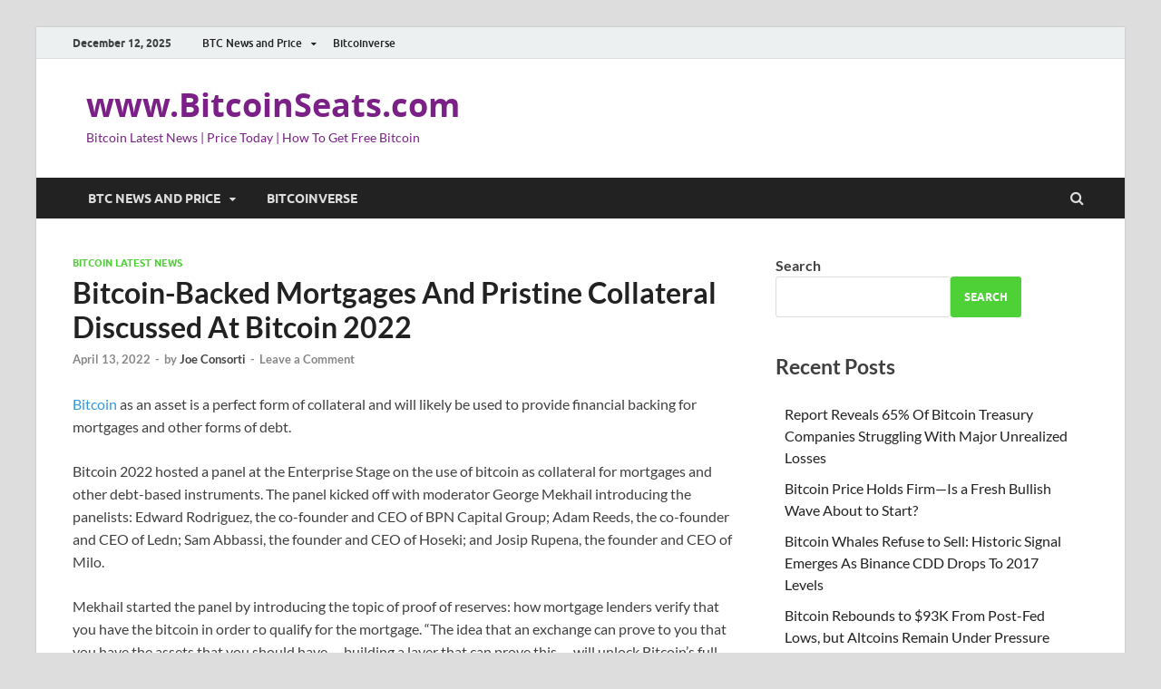

--- FILE ---
content_type: text/html; charset=UTF-8
request_url: https://www.bitcoinseats.com/bitcoin-backed-mortgages-and-pristine-collateral-discussed-at-bitcoin-2022/
body_size: 21038
content:
<!-- This page is cached by the Hummingbird Performance plugin v3.8.1 - https://wordpress.org/plugins/hummingbird-performance/. --><!DOCTYPE html>
<html lang="en-US">
<head>
<meta charset="UTF-8">
<meta name="viewport" content="width=device-width, initial-scale=1">
<link rel="profile" href="http://gmpg.org/xfn/11">

<title>Bitcoin-Backed Mortgages And Pristine Collateral Discussed At Bitcoin 2022 | www.BitcoinSeats.com</title>
<meta name='robots' content='max-image-preview:large' />
<link rel="amphtml" href="https://www.bitcoinseats.com/bitcoin-backed-mortgages-and-pristine-collateral-discussed-at-bitcoin-2022/amp/" /><meta name="generator" content="AMP for WP 1.0.95"/><link rel='dns-prefetch' href='//www.googletagmanager.com' />
<link rel='dns-prefetch' href='//hb.wpmucdn.com' />
<link rel='dns-prefetch' href='//b2570344.smushcdn.com' />
<link href='//hb.wpmucdn.com' rel='preconnect' />
<link rel="alternate" type="application/rss+xml" title="www.BitcoinSeats.com &raquo; Feed" href="https://www.bitcoinseats.com/feed/" />
<link rel="alternate" type="application/rss+xml" title="www.BitcoinSeats.com &raquo; Comments Feed" href="https://www.bitcoinseats.com/comments/feed/" />
<link rel="alternate" type="application/rss+xml" title="www.BitcoinSeats.com &raquo; Bitcoin-Backed Mortgages And Pristine Collateral Discussed At Bitcoin 2022 Comments Feed" href="https://www.bitcoinseats.com/bitcoin-backed-mortgages-and-pristine-collateral-discussed-at-bitcoin-2022/feed/" />
<link rel="alternate" title="oEmbed (JSON)" type="application/json+oembed" href="https://www.bitcoinseats.com/wp-json/oembed/1.0/embed?url=https%3A%2F%2Fwww.bitcoinseats.com%2Fbitcoin-backed-mortgages-and-pristine-collateral-discussed-at-bitcoin-2022%2F" />
<link rel="alternate" title="oEmbed (XML)" type="text/xml+oembed" href="https://www.bitcoinseats.com/wp-json/oembed/1.0/embed?url=https%3A%2F%2Fwww.bitcoinseats.com%2Fbitcoin-backed-mortgages-and-pristine-collateral-discussed-at-bitcoin-2022%2F&#038;format=xml" />
<style id='wp-img-auto-sizes-contain-inline-css' type='text/css'>
img:is([sizes=auto i],[sizes^="auto," i]){contain-intrinsic-size:3000px 1500px}
/*# sourceURL=wp-img-auto-sizes-contain-inline-css */
</style>
<link rel='stylesheet' id='structured-content-frontend-css' href='https://hb.wpmucdn.com/www.bitcoinseats.com/17ca2c9b-202e-4a6b-a1f7-f541e3217fbd.css' type='text/css' media='all' />
<style id='wp-emoji-styles-inline-css' type='text/css'>

	img.wp-smiley, img.emoji {
		display: inline !important;
		border: none !important;
		box-shadow: none !important;
		height: 1em !important;
		width: 1em !important;
		margin: 0 0.07em !important;
		vertical-align: -0.1em !important;
		background: none !important;
		padding: 0 !important;
	}
/*# sourceURL=wp-emoji-styles-inline-css */
</style>
<style id='wp-block-library-inline-css' type='text/css'>
:root{--wp-block-synced-color:#7a00df;--wp-block-synced-color--rgb:122,0,223;--wp-bound-block-color:var(--wp-block-synced-color);--wp-editor-canvas-background:#ddd;--wp-admin-theme-color:#007cba;--wp-admin-theme-color--rgb:0,124,186;--wp-admin-theme-color-darker-10:#006ba1;--wp-admin-theme-color-darker-10--rgb:0,107,160.5;--wp-admin-theme-color-darker-20:#005a87;--wp-admin-theme-color-darker-20--rgb:0,90,135;--wp-admin-border-width-focus:2px}@media (min-resolution:192dpi){:root{--wp-admin-border-width-focus:1.5px}}.wp-element-button{cursor:pointer}:root .has-very-light-gray-background-color{background-color:#eee}:root .has-very-dark-gray-background-color{background-color:#313131}:root .has-very-light-gray-color{color:#eee}:root .has-very-dark-gray-color{color:#313131}:root .has-vivid-green-cyan-to-vivid-cyan-blue-gradient-background{background:linear-gradient(135deg,#00d084,#0693e3)}:root .has-purple-crush-gradient-background{background:linear-gradient(135deg,#34e2e4,#4721fb 50%,#ab1dfe)}:root .has-hazy-dawn-gradient-background{background:linear-gradient(135deg,#faaca8,#dad0ec)}:root .has-subdued-olive-gradient-background{background:linear-gradient(135deg,#fafae1,#67a671)}:root .has-atomic-cream-gradient-background{background:linear-gradient(135deg,#fdd79a,#004a59)}:root .has-nightshade-gradient-background{background:linear-gradient(135deg,#330968,#31cdcf)}:root .has-midnight-gradient-background{background:linear-gradient(135deg,#020381,#2874fc)}:root{--wp--preset--font-size--normal:16px;--wp--preset--font-size--huge:42px}.has-regular-font-size{font-size:1em}.has-larger-font-size{font-size:2.625em}.has-normal-font-size{font-size:var(--wp--preset--font-size--normal)}.has-huge-font-size{font-size:var(--wp--preset--font-size--huge)}.has-text-align-center{text-align:center}.has-text-align-left{text-align:left}.has-text-align-right{text-align:right}.has-fit-text{white-space:nowrap!important}#end-resizable-editor-section{display:none}.aligncenter{clear:both}.items-justified-left{justify-content:flex-start}.items-justified-center{justify-content:center}.items-justified-right{justify-content:flex-end}.items-justified-space-between{justify-content:space-between}.screen-reader-text{border:0;clip-path:inset(50%);height:1px;margin:-1px;overflow:hidden;padding:0;position:absolute;width:1px;word-wrap:normal!important}.screen-reader-text:focus{background-color:#ddd;clip-path:none;color:#444;display:block;font-size:1em;height:auto;left:5px;line-height:normal;padding:15px 23px 14px;text-decoration:none;top:5px;width:auto;z-index:100000}html :where(.has-border-color){border-style:solid}html :where([style*=border-top-color]){border-top-style:solid}html :where([style*=border-right-color]){border-right-style:solid}html :where([style*=border-bottom-color]){border-bottom-style:solid}html :where([style*=border-left-color]){border-left-style:solid}html :where([style*=border-width]){border-style:solid}html :where([style*=border-top-width]){border-top-style:solid}html :where([style*=border-right-width]){border-right-style:solid}html :where([style*=border-bottom-width]){border-bottom-style:solid}html :where([style*=border-left-width]){border-left-style:solid}html :where(img[class*=wp-image-]){height:auto;max-width:100%}:where(figure){margin:0 0 1em}html :where(.is-position-sticky){--wp-admin--admin-bar--position-offset:var(--wp-admin--admin-bar--height,0px)}@media screen and (max-width:600px){html :where(.is-position-sticky){--wp-admin--admin-bar--position-offset:0px}}

/*# sourceURL=wp-block-library-inline-css */
</style><style id='wp-block-archives-inline-css' type='text/css'>
.wp-block-archives{box-sizing:border-box}.wp-block-archives-dropdown label{display:block}
/*# sourceURL=https://www.bitcoinseats.com/wp-includes/blocks/archives/style.min.css */
</style>
<style id='wp-block-categories-inline-css' type='text/css'>
.wp-block-categories{box-sizing:border-box}.wp-block-categories.alignleft{margin-right:2em}.wp-block-categories.alignright{margin-left:2em}.wp-block-categories.wp-block-categories-dropdown.aligncenter{text-align:center}.wp-block-categories .wp-block-categories__label{display:block;width:100%}
/*# sourceURL=https://www.bitcoinseats.com/wp-includes/blocks/categories/style.min.css */
</style>
<style id='wp-block-heading-inline-css' type='text/css'>
h1:where(.wp-block-heading).has-background,h2:where(.wp-block-heading).has-background,h3:where(.wp-block-heading).has-background,h4:where(.wp-block-heading).has-background,h5:where(.wp-block-heading).has-background,h6:where(.wp-block-heading).has-background{padding:1.25em 2.375em}h1.has-text-align-left[style*=writing-mode]:where([style*=vertical-lr]),h1.has-text-align-right[style*=writing-mode]:where([style*=vertical-rl]),h2.has-text-align-left[style*=writing-mode]:where([style*=vertical-lr]),h2.has-text-align-right[style*=writing-mode]:where([style*=vertical-rl]),h3.has-text-align-left[style*=writing-mode]:where([style*=vertical-lr]),h3.has-text-align-right[style*=writing-mode]:where([style*=vertical-rl]),h4.has-text-align-left[style*=writing-mode]:where([style*=vertical-lr]),h4.has-text-align-right[style*=writing-mode]:where([style*=vertical-rl]),h5.has-text-align-left[style*=writing-mode]:where([style*=vertical-lr]),h5.has-text-align-right[style*=writing-mode]:where([style*=vertical-rl]),h6.has-text-align-left[style*=writing-mode]:where([style*=vertical-lr]),h6.has-text-align-right[style*=writing-mode]:where([style*=vertical-rl]){rotate:180deg}
/*# sourceURL=https://www.bitcoinseats.com/wp-includes/blocks/heading/style.min.css */
</style>
<style id='wp-block-latest-comments-inline-css' type='text/css'>
ol.wp-block-latest-comments{box-sizing:border-box;margin-left:0}:where(.wp-block-latest-comments:not([style*=line-height] .wp-block-latest-comments__comment)){line-height:1.1}:where(.wp-block-latest-comments:not([style*=line-height] .wp-block-latest-comments__comment-excerpt p)){line-height:1.8}.has-dates :where(.wp-block-latest-comments:not([style*=line-height])),.has-excerpts :where(.wp-block-latest-comments:not([style*=line-height])){line-height:1.5}.wp-block-latest-comments .wp-block-latest-comments{padding-left:0}.wp-block-latest-comments__comment{list-style:none;margin-bottom:1em}.has-avatars .wp-block-latest-comments__comment{list-style:none;min-height:2.25em}.has-avatars .wp-block-latest-comments__comment .wp-block-latest-comments__comment-excerpt,.has-avatars .wp-block-latest-comments__comment .wp-block-latest-comments__comment-meta{margin-left:3.25em}.wp-block-latest-comments__comment-excerpt p{font-size:.875em;margin:.36em 0 1.4em}.wp-block-latest-comments__comment-date{display:block;font-size:.75em}.wp-block-latest-comments .avatar,.wp-block-latest-comments__comment-avatar{border-radius:1.5em;display:block;float:left;height:2.5em;margin-right:.75em;width:2.5em}.wp-block-latest-comments[class*=-font-size] a,.wp-block-latest-comments[style*=font-size] a{font-size:inherit}
/*# sourceURL=https://www.bitcoinseats.com/wp-includes/blocks/latest-comments/style.min.css */
</style>
<style id='wp-block-latest-posts-inline-css' type='text/css'>
.wp-block-latest-posts{box-sizing:border-box}.wp-block-latest-posts.alignleft{margin-right:2em}.wp-block-latest-posts.alignright{margin-left:2em}.wp-block-latest-posts.wp-block-latest-posts__list{list-style:none}.wp-block-latest-posts.wp-block-latest-posts__list li{clear:both;overflow-wrap:break-word}.wp-block-latest-posts.is-grid{display:flex;flex-wrap:wrap}.wp-block-latest-posts.is-grid li{margin:0 1.25em 1.25em 0;width:100%}@media (min-width:600px){.wp-block-latest-posts.columns-2 li{width:calc(50% - .625em)}.wp-block-latest-posts.columns-2 li:nth-child(2n){margin-right:0}.wp-block-latest-posts.columns-3 li{width:calc(33.33333% - .83333em)}.wp-block-latest-posts.columns-3 li:nth-child(3n){margin-right:0}.wp-block-latest-posts.columns-4 li{width:calc(25% - .9375em)}.wp-block-latest-posts.columns-4 li:nth-child(4n){margin-right:0}.wp-block-latest-posts.columns-5 li{width:calc(20% - 1em)}.wp-block-latest-posts.columns-5 li:nth-child(5n){margin-right:0}.wp-block-latest-posts.columns-6 li{width:calc(16.66667% - 1.04167em)}.wp-block-latest-posts.columns-6 li:nth-child(6n){margin-right:0}}:root :where(.wp-block-latest-posts.is-grid){padding:0}:root :where(.wp-block-latest-posts.wp-block-latest-posts__list){padding-left:0}.wp-block-latest-posts__post-author,.wp-block-latest-posts__post-date{display:block;font-size:.8125em}.wp-block-latest-posts__post-excerpt,.wp-block-latest-posts__post-full-content{margin-bottom:1em;margin-top:.5em}.wp-block-latest-posts__featured-image a{display:inline-block}.wp-block-latest-posts__featured-image img{height:auto;max-width:100%;width:auto}.wp-block-latest-posts__featured-image.alignleft{float:left;margin-right:1em}.wp-block-latest-posts__featured-image.alignright{float:right;margin-left:1em}.wp-block-latest-posts__featured-image.aligncenter{margin-bottom:1em;text-align:center}
/*# sourceURL=https://www.bitcoinseats.com/wp-includes/blocks/latest-posts/style.min.css */
</style>
<style id='wp-block-search-inline-css' type='text/css'>
.wp-block-search__button{margin-left:10px;word-break:normal}.wp-block-search__button.has-icon{line-height:0}.wp-block-search__button svg{height:1.25em;min-height:24px;min-width:24px;width:1.25em;fill:currentColor;vertical-align:text-bottom}:where(.wp-block-search__button){border:1px solid #ccc;padding:6px 10px}.wp-block-search__inside-wrapper{display:flex;flex:auto;flex-wrap:nowrap;max-width:100%}.wp-block-search__label{width:100%}.wp-block-search.wp-block-search__button-only .wp-block-search__button{box-sizing:border-box;display:flex;flex-shrink:0;justify-content:center;margin-left:0;max-width:100%}.wp-block-search.wp-block-search__button-only .wp-block-search__inside-wrapper{min-width:0!important;transition-property:width}.wp-block-search.wp-block-search__button-only .wp-block-search__input{flex-basis:100%;transition-duration:.3s}.wp-block-search.wp-block-search__button-only.wp-block-search__searchfield-hidden,.wp-block-search.wp-block-search__button-only.wp-block-search__searchfield-hidden .wp-block-search__inside-wrapper{overflow:hidden}.wp-block-search.wp-block-search__button-only.wp-block-search__searchfield-hidden .wp-block-search__input{border-left-width:0!important;border-right-width:0!important;flex-basis:0;flex-grow:0;margin:0;min-width:0!important;padding-left:0!important;padding-right:0!important;width:0!important}:where(.wp-block-search__input){appearance:none;border:1px solid #949494;flex-grow:1;font-family:inherit;font-size:inherit;font-style:inherit;font-weight:inherit;letter-spacing:inherit;line-height:inherit;margin-left:0;margin-right:0;min-width:3rem;padding:8px;text-decoration:unset!important;text-transform:inherit}:where(.wp-block-search__button-inside .wp-block-search__inside-wrapper){background-color:#fff;border:1px solid #949494;box-sizing:border-box;padding:4px}:where(.wp-block-search__button-inside .wp-block-search__inside-wrapper) .wp-block-search__input{border:none;border-radius:0;padding:0 4px}:where(.wp-block-search__button-inside .wp-block-search__inside-wrapper) .wp-block-search__input:focus{outline:none}:where(.wp-block-search__button-inside .wp-block-search__inside-wrapper) :where(.wp-block-search__button){padding:4px 8px}.wp-block-search.aligncenter .wp-block-search__inside-wrapper{margin:auto}.wp-block[data-align=right] .wp-block-search.wp-block-search__button-only .wp-block-search__inside-wrapper{float:right}
/*# sourceURL=https://www.bitcoinseats.com/wp-includes/blocks/search/style.min.css */
</style>
<style id='wp-block-search-theme-inline-css' type='text/css'>
.wp-block-search .wp-block-search__label{font-weight:700}.wp-block-search__button{border:1px solid #ccc;padding:.375em .625em}
/*# sourceURL=https://www.bitcoinseats.com/wp-includes/blocks/search/theme.min.css */
</style>
<style id='wp-block-group-inline-css' type='text/css'>
.wp-block-group{box-sizing:border-box}:where(.wp-block-group.wp-block-group-is-layout-constrained){position:relative}
/*# sourceURL=https://www.bitcoinseats.com/wp-includes/blocks/group/style.min.css */
</style>
<style id='wp-block-group-theme-inline-css' type='text/css'>
:where(.wp-block-group.has-background){padding:1.25em 2.375em}
/*# sourceURL=https://www.bitcoinseats.com/wp-includes/blocks/group/theme.min.css */
</style>
<style id='global-styles-inline-css' type='text/css'>
:root{--wp--preset--aspect-ratio--square: 1;--wp--preset--aspect-ratio--4-3: 4/3;--wp--preset--aspect-ratio--3-4: 3/4;--wp--preset--aspect-ratio--3-2: 3/2;--wp--preset--aspect-ratio--2-3: 2/3;--wp--preset--aspect-ratio--16-9: 16/9;--wp--preset--aspect-ratio--9-16: 9/16;--wp--preset--color--black: #000000;--wp--preset--color--cyan-bluish-gray: #abb8c3;--wp--preset--color--white: #ffffff;--wp--preset--color--pale-pink: #f78da7;--wp--preset--color--vivid-red: #cf2e2e;--wp--preset--color--luminous-vivid-orange: #ff6900;--wp--preset--color--luminous-vivid-amber: #fcb900;--wp--preset--color--light-green-cyan: #7bdcb5;--wp--preset--color--vivid-green-cyan: #00d084;--wp--preset--color--pale-cyan-blue: #8ed1fc;--wp--preset--color--vivid-cyan-blue: #0693e3;--wp--preset--color--vivid-purple: #9b51e0;--wp--preset--gradient--vivid-cyan-blue-to-vivid-purple: linear-gradient(135deg,rgb(6,147,227) 0%,rgb(155,81,224) 100%);--wp--preset--gradient--light-green-cyan-to-vivid-green-cyan: linear-gradient(135deg,rgb(122,220,180) 0%,rgb(0,208,130) 100%);--wp--preset--gradient--luminous-vivid-amber-to-luminous-vivid-orange: linear-gradient(135deg,rgb(252,185,0) 0%,rgb(255,105,0) 100%);--wp--preset--gradient--luminous-vivid-orange-to-vivid-red: linear-gradient(135deg,rgb(255,105,0) 0%,rgb(207,46,46) 100%);--wp--preset--gradient--very-light-gray-to-cyan-bluish-gray: linear-gradient(135deg,rgb(238,238,238) 0%,rgb(169,184,195) 100%);--wp--preset--gradient--cool-to-warm-spectrum: linear-gradient(135deg,rgb(74,234,220) 0%,rgb(151,120,209) 20%,rgb(207,42,186) 40%,rgb(238,44,130) 60%,rgb(251,105,98) 80%,rgb(254,248,76) 100%);--wp--preset--gradient--blush-light-purple: linear-gradient(135deg,rgb(255,206,236) 0%,rgb(152,150,240) 100%);--wp--preset--gradient--blush-bordeaux: linear-gradient(135deg,rgb(254,205,165) 0%,rgb(254,45,45) 50%,rgb(107,0,62) 100%);--wp--preset--gradient--luminous-dusk: linear-gradient(135deg,rgb(255,203,112) 0%,rgb(199,81,192) 50%,rgb(65,88,208) 100%);--wp--preset--gradient--pale-ocean: linear-gradient(135deg,rgb(255,245,203) 0%,rgb(182,227,212) 50%,rgb(51,167,181) 100%);--wp--preset--gradient--electric-grass: linear-gradient(135deg,rgb(202,248,128) 0%,rgb(113,206,126) 100%);--wp--preset--gradient--midnight: linear-gradient(135deg,rgb(2,3,129) 0%,rgb(40,116,252) 100%);--wp--preset--font-size--small: 13px;--wp--preset--font-size--medium: 20px;--wp--preset--font-size--large: 36px;--wp--preset--font-size--x-large: 42px;--wp--preset--spacing--20: 0.44rem;--wp--preset--spacing--30: 0.67rem;--wp--preset--spacing--40: 1rem;--wp--preset--spacing--50: 1.5rem;--wp--preset--spacing--60: 2.25rem;--wp--preset--spacing--70: 3.38rem;--wp--preset--spacing--80: 5.06rem;--wp--preset--shadow--natural: 6px 6px 9px rgba(0, 0, 0, 0.2);--wp--preset--shadow--deep: 12px 12px 50px rgba(0, 0, 0, 0.4);--wp--preset--shadow--sharp: 6px 6px 0px rgba(0, 0, 0, 0.2);--wp--preset--shadow--outlined: 6px 6px 0px -3px rgb(255, 255, 255), 6px 6px rgb(0, 0, 0);--wp--preset--shadow--crisp: 6px 6px 0px rgb(0, 0, 0);}:where(.is-layout-flex){gap: 0.5em;}:where(.is-layout-grid){gap: 0.5em;}body .is-layout-flex{display: flex;}.is-layout-flex{flex-wrap: wrap;align-items: center;}.is-layout-flex > :is(*, div){margin: 0;}body .is-layout-grid{display: grid;}.is-layout-grid > :is(*, div){margin: 0;}:where(.wp-block-columns.is-layout-flex){gap: 2em;}:where(.wp-block-columns.is-layout-grid){gap: 2em;}:where(.wp-block-post-template.is-layout-flex){gap: 1.25em;}:where(.wp-block-post-template.is-layout-grid){gap: 1.25em;}.has-black-color{color: var(--wp--preset--color--black) !important;}.has-cyan-bluish-gray-color{color: var(--wp--preset--color--cyan-bluish-gray) !important;}.has-white-color{color: var(--wp--preset--color--white) !important;}.has-pale-pink-color{color: var(--wp--preset--color--pale-pink) !important;}.has-vivid-red-color{color: var(--wp--preset--color--vivid-red) !important;}.has-luminous-vivid-orange-color{color: var(--wp--preset--color--luminous-vivid-orange) !important;}.has-luminous-vivid-amber-color{color: var(--wp--preset--color--luminous-vivid-amber) !important;}.has-light-green-cyan-color{color: var(--wp--preset--color--light-green-cyan) !important;}.has-vivid-green-cyan-color{color: var(--wp--preset--color--vivid-green-cyan) !important;}.has-pale-cyan-blue-color{color: var(--wp--preset--color--pale-cyan-blue) !important;}.has-vivid-cyan-blue-color{color: var(--wp--preset--color--vivid-cyan-blue) !important;}.has-vivid-purple-color{color: var(--wp--preset--color--vivid-purple) !important;}.has-black-background-color{background-color: var(--wp--preset--color--black) !important;}.has-cyan-bluish-gray-background-color{background-color: var(--wp--preset--color--cyan-bluish-gray) !important;}.has-white-background-color{background-color: var(--wp--preset--color--white) !important;}.has-pale-pink-background-color{background-color: var(--wp--preset--color--pale-pink) !important;}.has-vivid-red-background-color{background-color: var(--wp--preset--color--vivid-red) !important;}.has-luminous-vivid-orange-background-color{background-color: var(--wp--preset--color--luminous-vivid-orange) !important;}.has-luminous-vivid-amber-background-color{background-color: var(--wp--preset--color--luminous-vivid-amber) !important;}.has-light-green-cyan-background-color{background-color: var(--wp--preset--color--light-green-cyan) !important;}.has-vivid-green-cyan-background-color{background-color: var(--wp--preset--color--vivid-green-cyan) !important;}.has-pale-cyan-blue-background-color{background-color: var(--wp--preset--color--pale-cyan-blue) !important;}.has-vivid-cyan-blue-background-color{background-color: var(--wp--preset--color--vivid-cyan-blue) !important;}.has-vivid-purple-background-color{background-color: var(--wp--preset--color--vivid-purple) !important;}.has-black-border-color{border-color: var(--wp--preset--color--black) !important;}.has-cyan-bluish-gray-border-color{border-color: var(--wp--preset--color--cyan-bluish-gray) !important;}.has-white-border-color{border-color: var(--wp--preset--color--white) !important;}.has-pale-pink-border-color{border-color: var(--wp--preset--color--pale-pink) !important;}.has-vivid-red-border-color{border-color: var(--wp--preset--color--vivid-red) !important;}.has-luminous-vivid-orange-border-color{border-color: var(--wp--preset--color--luminous-vivid-orange) !important;}.has-luminous-vivid-amber-border-color{border-color: var(--wp--preset--color--luminous-vivid-amber) !important;}.has-light-green-cyan-border-color{border-color: var(--wp--preset--color--light-green-cyan) !important;}.has-vivid-green-cyan-border-color{border-color: var(--wp--preset--color--vivid-green-cyan) !important;}.has-pale-cyan-blue-border-color{border-color: var(--wp--preset--color--pale-cyan-blue) !important;}.has-vivid-cyan-blue-border-color{border-color: var(--wp--preset--color--vivid-cyan-blue) !important;}.has-vivid-purple-border-color{border-color: var(--wp--preset--color--vivid-purple) !important;}.has-vivid-cyan-blue-to-vivid-purple-gradient-background{background: var(--wp--preset--gradient--vivid-cyan-blue-to-vivid-purple) !important;}.has-light-green-cyan-to-vivid-green-cyan-gradient-background{background: var(--wp--preset--gradient--light-green-cyan-to-vivid-green-cyan) !important;}.has-luminous-vivid-amber-to-luminous-vivid-orange-gradient-background{background: var(--wp--preset--gradient--luminous-vivid-amber-to-luminous-vivid-orange) !important;}.has-luminous-vivid-orange-to-vivid-red-gradient-background{background: var(--wp--preset--gradient--luminous-vivid-orange-to-vivid-red) !important;}.has-very-light-gray-to-cyan-bluish-gray-gradient-background{background: var(--wp--preset--gradient--very-light-gray-to-cyan-bluish-gray) !important;}.has-cool-to-warm-spectrum-gradient-background{background: var(--wp--preset--gradient--cool-to-warm-spectrum) !important;}.has-blush-light-purple-gradient-background{background: var(--wp--preset--gradient--blush-light-purple) !important;}.has-blush-bordeaux-gradient-background{background: var(--wp--preset--gradient--blush-bordeaux) !important;}.has-luminous-dusk-gradient-background{background: var(--wp--preset--gradient--luminous-dusk) !important;}.has-pale-ocean-gradient-background{background: var(--wp--preset--gradient--pale-ocean) !important;}.has-electric-grass-gradient-background{background: var(--wp--preset--gradient--electric-grass) !important;}.has-midnight-gradient-background{background: var(--wp--preset--gradient--midnight) !important;}.has-small-font-size{font-size: var(--wp--preset--font-size--small) !important;}.has-medium-font-size{font-size: var(--wp--preset--font-size--medium) !important;}.has-large-font-size{font-size: var(--wp--preset--font-size--large) !important;}.has-x-large-font-size{font-size: var(--wp--preset--font-size--x-large) !important;}
/*# sourceURL=global-styles-inline-css */
</style>

<style id='classic-theme-styles-inline-css' type='text/css'>
/*! This file is auto-generated */
.wp-block-button__link{color:#fff;background-color:#32373c;border-radius:9999px;box-shadow:none;text-decoration:none;padding:calc(.667em + 2px) calc(1.333em + 2px);font-size:1.125em}.wp-block-file__button{background:#32373c;color:#fff;text-decoration:none}
/*# sourceURL=/wp-includes/css/classic-themes.min.css */
</style>
<link rel="preload" as="style" href="https://hb.wpmucdn.com/www.bitcoinseats.com/2ee441e6-6034-4603-b37d-1049f62f7f12.css" /><link rel='stylesheet' id='hitmag-fonts-css' href='https://hb.wpmucdn.com/www.bitcoinseats.com/2ee441e6-6034-4603-b37d-1049f62f7f12.css' type='text/css' media='print' onload='this.media=&#34;all&#34;' />
<link rel='stylesheet' id='hitmag-font-awesome-css' href='https://hb.wpmucdn.com/www.bitcoinseats.com/790e652f-ccec-46a3-99b5-22f3e1ad98c0.css' type='text/css' media='all' />
<link rel='stylesheet' id='hitmag-style-css' href='https://hb.wpmucdn.com/www.bitcoinseats.com/5bf35ed1-1105-435f-b967-566c36996a3b.css' type='text/css' media='all' />
<link rel='stylesheet' id='jquery-magnific-popup-css' href='https://hb.wpmucdn.com/www.bitcoinseats.com/85a50577-4c12-4e38-9e76-c9d251971c14.css' type='text/css' media='all' />
<script type="wphb-delay-type" data-wphb-type="text/javascript" src="https://hb.wpmucdn.com/www.bitcoinseats.com/6679c347-d2d3-4c36-a639-9dc01b824487.js" id="jquery-core-js"></script>
<script type="wphb-delay-type" data-wphb-type="text/javascript" src="https://hb.wpmucdn.com/www.bitcoinseats.com/5205fb79-c95c-455e-8ec1-a5e7862387d5.js" id="jquery-migrate-js"></script>

<!-- Google tag (gtag.js) snippet added by Site Kit -->

<!-- Google Analytics snippet added by Site Kit -->
<script type="wphb-delay-type" data-wphb-type="text/javascript" src="https://www.googletagmanager.com/gtag/js?id=GT-55B33GFC" id="google_gtagjs-js" async></script>
<script type="wphb-delay-type" data-wphb-type="text/javascript" id="google_gtagjs-js-after">
/* <![CDATA[ */
window.dataLayer = window.dataLayer || [];function gtag(){dataLayer.push(arguments);}
gtag("set","linker",{"domains":["www.bitcoinseats.com"]});
gtag("js", new Date());
gtag("set", "developer_id.dZTNiMT", true);
gtag("config", "GT-55B33GFC");
//# sourceURL=google_gtagjs-js-after
/* ]]> */
</script>

<!-- End Google tag (gtag.js) snippet added by Site Kit -->
<link rel="https://api.w.org/" href="https://www.bitcoinseats.com/wp-json/" /><link rel="alternate" title="JSON" type="application/json" href="https://www.bitcoinseats.com/wp-json/wp/v2/posts/5035" /><link rel="EditURI" type="application/rsd+xml" title="RSD" href="https://www.bitcoinseats.com/xmlrpc.php?rsd" />
<meta name="generator" content="WordPress 6.9" />
<link rel='shortlink' href='https://www.bitcoinseats.com/?p=5035' />
<style type="text/css">
.feedzy-rss-link-icon:after {
	content: url("https://b2570344.smushcdn.com/2570344/wp-content/plugins/feedzy-rss-feeds/img/external-link.png?lossy=1&strip=1&webp=1");
	margin-left: 3px;
}
</style>
		<meta name="generator" content="Site Kit by Google 1.127.0" /><script type="wphb-delay-type" async src="https://pagead2.googlesyndication.com/pagead/js/adsbygoogle.js?client=ca-pub-5483026730710885"
     crossorigin="anonymous"></script>
<!-- SEO meta tags powered by SmartCrawl https://wpmudev.com/project/smartcrawl-wordpress-seo/ -->
<link rel="canonical" href="https://www.bitcoinseats.com/bitcoin-backed-mortgages-and-pristine-collateral-discussed-at-bitcoin-2022/" />
<meta name="description" content="Bitcoin as an asset is a perfect form of collateral and will likely be used to provide financial backing for mortgages and other forms of debt. Bitcoin 2022 ..." />
<meta name="google-site-verification" content="GaXvfZgbUoBfoZ6QJr9le8LbYsgk3z6nhYvAdh7Q62k" />
<meta name="msvalidate.01" content="FB4F4E50E031B100BBC3E8BF0BD563B2" />
<meta name="yandex-verification" content="a15c746383557cae" />
<script type="application/ld+json">{"@context":"https:\/\/schema.org","@graph":[{"@type":"WPHeader","url":"https:\/\/www.bitcoinseats.com\/bitcoin-backed-mortgages-and-pristine-collateral-discussed-at-bitcoin-2022\/","headline":"Bitcoin-Backed Mortgages And Pristine Collateral Discussed At Bitcoin 2022 | www.BitcoinSeats.com","description":"Bitcoin as an asset is a perfect form of collateral and will likely be used to provide financial backing for mortgages and other forms of debt. Bitcoin 2022 ..."},{"@type":"WPFooter","url":"https:\/\/www.bitcoinseats.com\/bitcoin-backed-mortgages-and-pristine-collateral-discussed-at-bitcoin-2022\/","headline":"Bitcoin-Backed Mortgages And Pristine Collateral Discussed At Bitcoin 2022 | www.BitcoinSeats.com","description":"Bitcoin as an asset is a perfect form of collateral and will likely be used to provide financial backing for mortgages and other forms of debt. Bitcoin 2022 ...","copyrightYear":"2025"},{"@type":"Organization","@id":"https:\/\/www.bitcoinseats.com\/#schema-publishing-organization","url":"https:\/\/www.bitcoinseats.com","name":"BitcoinSeats.com","logo":{"@type":"ImageObject","@id":"https:\/\/www.bitcoinseats.com\/#schema-organization-logo","url":"https:\/\/www.bitcoinseats.com\/wp-content\/uploads\/2023\/06\/sMiles_Bitcoin_together.png","height":60,"width":60}},{"@type":"WebSite","@id":"https:\/\/www.bitcoinseats.com\/#schema-website","url":"https:\/\/www.bitcoinseats.com","name":"www.bitcoinseats.com","encoding":"UTF-8","potentialAction":{"@type":"SearchAction","target":"https:\/\/www.bitcoinseats.com\/search\/{search_term_string}\/","query-input":"required name=search_term_string"},"image":{"@type":"ImageObject","@id":"https:\/\/www.bitcoinseats.com\/#schema-site-logo","url":"https:\/\/www.bitcoinseats.com\/wp-content\/uploads\/2023\/06\/sMiles_Bitcoin_together.png","height":1080,"width":1500}},{"@type":"BreadcrumbList","@id":"https:\/\/www.bitcoinseats.com\/bitcoin-backed-mortgages-and-pristine-collateral-discussed-at-bitcoin-2022?page&name=bitcoin-backed-mortgages-and-pristine-collateral-discussed-at-bitcoin-2022\/#breadcrumb","itemListElement":[{"@type":"ListItem","position":1,"name":"Home","item":"https:\/\/www.bitcoinseats.com"},{"@type":"ListItem","position":2,"name":"Bitcoin Latest News","item":"https:\/\/www.bitcoinseats.com\/category\/bitcoin-latest-news\/"},{"@type":"ListItem","position":3,"name":"Bitcoin-Backed Mortgages And Pristine Collateral Discussed At Bitcoin 2022"}]},{"@type":"Person","@id":"https:\/\/bitcoinmagazine.com\/business\/pristine-collateral-with-bitcoin-backed-mortgages\/#schema-author","url":"https:\/\/bitcoinmagazine.com\/business\/pristine-collateral-with-bitcoin-backed-mortgages"},{"@type":"WebPage","@id":"https:\/\/www.bitcoinseats.com\/bitcoin-backed-mortgages-and-pristine-collateral-discussed-at-bitcoin-2022\/#schema-webpage","isPartOf":{"@id":"https:\/\/www.bitcoinseats.com\/#schema-website"},"publisher":{"@id":"https:\/\/www.bitcoinseats.com\/#schema-publishing-organization"},"url":"https:\/\/www.bitcoinseats.com\/bitcoin-backed-mortgages-and-pristine-collateral-discussed-at-bitcoin-2022\/"},{"@type":"Article","mainEntityOfPage":{"@id":"https:\/\/www.bitcoinseats.com\/bitcoin-backed-mortgages-and-pristine-collateral-discussed-at-bitcoin-2022\/#schema-webpage"},"author":{"@id":"https:\/\/bitcoinmagazine.com\/business\/pristine-collateral-with-bitcoin-backed-mortgages\/#schema-author"},"publisher":{"@id":"https:\/\/www.bitcoinseats.com\/#schema-publishing-organization"},"dateModified":"2022-04-13T20:41:48","datePublished":"2022-04-13T20:41:48","headline":"Bitcoin-Backed Mortgages And Pristine Collateral Discussed At Bitcoin 2022 | www.BitcoinSeats.com","description":"Bitcoin as an asset is a perfect form of collateral and will likely be used to provide financial backing for mortgages and other forms of debt. Bitcoin 2022 ...","name":"Bitcoin-Backed Mortgages And Pristine Collateral Discussed At Bitcoin 2022","commentCount":"0","comment":[],"image":{"@type":"ImageObject","@id":"https:\/\/www.bitcoinseats.com\/bitcoin-backed-mortgages-and-pristine-collateral-discussed-at-bitcoin-2022\/#schema-article-image","url":"https:\/\/www.bitcoinseats.com\/wp-content\/uploads\/2023\/06\/sMiles_Bitcoin_together.png","height":1080,"width":1500},"thumbnailUrl":"https:\/\/www.bitcoinseats.com\/wp-content\/uploads\/2023\/06\/sMiles_Bitcoin_together.png"}]}</script>
<meta property="og:type" content="article" />
<meta property="og:url" content="https://www.bitcoinseats.com/bitcoin-backed-mortgages-and-pristine-collateral-discussed-at-bitcoin-2022/" />
<meta property="og:title" content="Bitcoin-Backed Mortgages And Pristine Collateral Discussed At Bitcoin 2022 | www.BitcoinSeats.com" />
<meta property="og:description" content="Bitcoin as an asset is a perfect form of collateral and will likely be used to provide financial backing for mortgages and other forms of debt. Bitcoin 2022 ..." />
<meta property="article:published_time" content="2022-04-13T20:41:48" />
<meta property="article:author" content="Anonymous" />
<meta name="twitter:card" content="summary" />
<meta name="twitter:title" content="Bitcoin-Backed Mortgages And Pristine Collateral Discussed At Bitcoin 2022 | www.BitcoinSeats.com" />
<meta name="twitter:description" content="Bitcoin as an asset is a perfect form of collateral and will likely be used to provide financial backing for mortgages and other forms of debt. Bitcoin 2022 ..." />
<!-- /SEO -->
		<script type="wphb-delay-type">
			document.documentElement.className = document.documentElement.className.replace('no-js', 'js');
		</script>
				<style>
			.no-js img.lazyload {
				display: none;
			}

			figure.wp-block-image img.lazyloading {
				min-width: 150px;
			}

						.lazyload, .lazyloading {
				opacity: 0;
			}

			.lazyloaded {
				opacity: 1;
				transition: opacity 400ms;
				transition-delay: 0ms;
			}

					</style>
				<style type="text/css">
			
			button,
			input[type="button"],
			input[type="reset"],
			input[type="submit"] {
				background: #4dd136;
			}

            .th-readmore {
                background: #4dd136;
            }           

            a:hover {
                color: #4dd136;
            } 

            .main-navigation a:hover {
                background-color: #4dd136;
            }

            .main-navigation .current_page_item > a,
            .main-navigation .current-menu-item > a,
            .main-navigation .current_page_ancestor > a,
            .main-navigation .current-menu-ancestor > a {
                background-color: #4dd136;
            }

            #main-nav-button:hover {
                background-color: #4dd136;
            }

            .post-navigation .post-title:hover {
                color: #4dd136;
            }

            .top-navigation a:hover {
                color: #4dd136;
            }

            .top-navigation ul ul a:hover {
                background: #4dd136;
            }

            #top-nav-button:hover {
                color: #4dd136;
            }

            .responsive-mainnav li a:hover,
            .responsive-topnav li a:hover {
                background: #4dd136;
            }

            #hm-search-form .search-form .search-submit {
                background-color: #4dd136;
            }

            .nav-links .current {
                background: #4dd136;
            }

            .is-style-hitmag-widget-title,
            .elementor-widget-container h5,
            .widgettitle,
            .widget-title {
                border-bottom: 2px solid #4dd136;
            }

            .footer-widget-title {
                border-bottom: 2px solid #4dd136;
            }

            .widget-area a:hover {
                color: #4dd136;
            }

            .footer-widget-area .widget a:hover {
                color: #4dd136;
            }

            .site-info a:hover {
                color: #4dd136;
            }

            .wp-block-search .wp-block-search__button,
            .search-form .search-submit {
                background: #4dd136;
            }

            .hmb-entry-title a:hover {
                color: #4dd136;
            }

            .hmb-entry-meta a:hover,
            .hms-meta a:hover {
                color: #4dd136;
            }

            .hms-title a:hover {
                color: #4dd136;
            }

            .hmw-grid-post .post-title a:hover {
                color: #4dd136;
            }

            .footer-widget-area .hmw-grid-post .post-title a:hover,
            .footer-widget-area .hmb-entry-title a:hover,
            .footer-widget-area .hms-title a:hover {
                color: #4dd136;
            }

            .hm-tabs-wdt .ui-state-active {
                border-bottom: 2px solid #4dd136;
            }

            a.hm-viewall {
                background: #4dd136;
            }

            #hitmag-tags a,
            .widget_tag_cloud .tagcloud a {
                background: #4dd136;
            }

            .site-title a {
                color: #4dd136;
            }

            .hitmag-post .entry-title a:hover {
                color: #4dd136;
            }

            .hitmag-post .entry-meta a:hover {
                color: #4dd136;
            }

            .cat-links a {
                color: #4dd136;
            }

            .hitmag-single .entry-meta a:hover {
                color: #4dd136;
            }

            .hitmag-single .author a:hover {
                color: #4dd136;
            }

            .hm-author-content .author-posts-link {
                color: #4dd136;
            }

            .hm-tags-links a:hover {
                background: #4dd136;
            }

            .hm-tagged {
                background: #4dd136;
            }

            .hm-edit-link a.post-edit-link {
                background: #4dd136;
            }

            .arc-page-title {
                border-bottom: 2px solid #4dd136;
            }

            .srch-page-title {
                border-bottom: 2px solid #4dd136;
            }

            .hm-slider-details .cat-links {
                background: #4dd136;
            }

            .hm-rel-post .post-title a:hover {
                color: #4dd136;
            }

            .comment-author a {
                color: #4dd136;
            }

            .comment-metadata a:hover,
            .comment-metadata a:focus,
            .pingback .comment-edit-link:hover,
            .pingback .comment-edit-link:focus {
                color: #4dd136;
            }

            .comment-reply-link:hover,
            .comment-reply-link:focus {
                background: #4dd136;
            }

            .required {
                color: #4dd136;
            }

            blockquote {
                border-left: 3px solid #4dd136;
            }

            .comment-reply-title small a:before {
                color: #4dd136;
            }
            
            .woocommerce ul.products li.product h3:hover,
            .woocommerce-widget-area ul li a:hover,
            .woocommerce-loop-product__title:hover {
                color: #4dd136;
            }

            .woocommerce-product-search input[type="submit"],
            .woocommerce #respond input#submit, 
            .woocommerce a.button, 
            .woocommerce button.button, 
            .woocommerce input.button,
            .woocommerce nav.woocommerce-pagination ul li a:focus,
            .woocommerce nav.woocommerce-pagination ul li a:hover,
            .woocommerce nav.woocommerce-pagination ul li span.current,
            .woocommerce span.onsale,
            .woocommerce-widget-area .widget-title,
            .woocommerce #respond input#submit.alt,
            .woocommerce a.button.alt,
            .woocommerce button.button.alt,
            .woocommerce input.button.alt {
                background: #4dd136;
            }
            
            .wp-block-quote,
            .wp-block-quote:not(.is-large):not(.is-style-large) {
                border-left: 3px solid #4dd136;
            }		</style>
	<link rel="pingback" href="https://www.bitcoinseats.com/xmlrpc.php">	<style type="text/css">

			.site-title a,
		.site-description {
			color: #7b2087;
		}
	
	</style>
	<style id="kirki-inline-styles"></style></head>

<body class="wp-singular post-template-default single single-post postid-5035 single-format-standard wp-embed-responsive wp-theme-hitmag group-blog th-right-sidebar">



<div id="page" class="site hitmag-wrapper">
	<a class="skip-link screen-reader-text" href="#content">Skip to content</a>

	
	<header id="masthead" class="site-header" role="banner">

		
							<div class="hm-topnavbutton">
					<div class="hm-nwrap">
												<a href="#" class="navbutton" id="top-nav-button">
							<span class="top-nav-btn-lbl">Top Menu</span>						</a>
					</div>	
				</div>
				<div class="responsive-topnav"></div>					
			
			<div class="hm-top-bar">
				<div class="hm-container">
					
											<div class="hm-date">December 12, 2025</div>
					
											<div id="top-navigation" class="top-navigation">
							<div class="menu-first-container"><ul id="top-menu" class="menu"><li id="menu-item-12869" class="menu-item menu-item-type-custom menu-item-object-custom menu-item-home menu-item-has-children menu-item-12869"><a href="https://www.bitcoinseats.com">BTC News and Price</a>
<ul class="sub-menu">
	<li id="menu-item-19843" class="menu-item menu-item-type-custom menu-item-object-custom menu-item-19843"><a href="https://www.bitcoinseats.com/category/bitcoin-latest-news/">Bitcoin Latest News</a></li>
	<li id="menu-item-19844" class="menu-item menu-item-type-custom menu-item-object-custom menu-item-19844"><a href="https://www.bitcoinseats.com/category/price-of-bitcoin-today/">Price of Bitcoin Today</a></li>
	<li id="menu-item-12986" class="menu-item menu-item-type-custom menu-item-object-custom menu-item-12986"><a href="https://www.bitcoinseats.com/category/bitcoinverse/">Bitcoinverse News</a></li>
</ul>
</li>
<li id="menu-item-12870" class="menu-item menu-item-type-custom menu-item-object-custom menu-item-12870"><a href="https://www.bitcoinseats.com/bitcoinverse/">Bitcoinverse</a></li>
</ul></div>					
						</div>		
					
					
				</div><!-- .hm-container -->
			</div><!-- .hm-top-bar -->

		
		
		<div class="header-main-area ">
			<div class="hm-container">
			<div class="site-branding">
				<div class="site-branding-content">
					<div class="hm-logo">
											</div><!-- .hm-logo -->

					<div class="hm-site-title">
													<p class="site-title"><a href="https://www.bitcoinseats.com/" rel="home">www.BitcoinSeats.com</a></p>
													<p class="site-description">Bitcoin Latest News | Price Today | How To Get Free Bitcoin</p>
											</div><!-- .hm-site-title -->
				</div><!-- .site-branding-content -->
			</div><!-- .site-branding -->

			
						</div><!-- .hm-container -->
		</div><!-- .header-main-area -->

		
		<div class="hm-nav-container">
			<nav id="site-navigation" class="main-navigation" role="navigation">
				<div class="hm-container">
					<div class="menu-first-container"><ul id="primary-menu" class="menu"><li class="menu-item menu-item-type-custom menu-item-object-custom menu-item-home menu-item-has-children menu-item-12869"><a href="https://www.bitcoinseats.com">BTC News and Price</a>
<ul class="sub-menu">
	<li class="menu-item menu-item-type-custom menu-item-object-custom menu-item-19843"><a href="https://www.bitcoinseats.com/category/bitcoin-latest-news/">Bitcoin Latest News</a></li>
	<li class="menu-item menu-item-type-custom menu-item-object-custom menu-item-19844"><a href="https://www.bitcoinseats.com/category/price-of-bitcoin-today/">Price of Bitcoin Today</a></li>
	<li class="menu-item menu-item-type-custom menu-item-object-custom menu-item-12986"><a href="https://www.bitcoinseats.com/category/bitcoinverse/">Bitcoinverse News</a></li>
</ul>
</li>
<li class="menu-item menu-item-type-custom menu-item-object-custom menu-item-12870"><a href="https://www.bitcoinseats.com/bitcoinverse/">Bitcoinverse</a></li>
</ul></div>					
											<div class="hm-search-button-icon"></div>
						<div class="hm-search-box-container">
							<div class="hm-search-box">
								<form role="search" method="get" class="search-form" action="https://www.bitcoinseats.com/">
				<label>
					<span class="screen-reader-text">Search for:</span>
					<input type="search" class="search-field" placeholder="Search &hellip;" value="" name="s" />
				</label>
				<input type="submit" class="search-submit" value="Search" />
			</form>							</div><!-- th-search-box -->
						</div><!-- .th-search-box-container -->
									</div><!-- .hm-container -->
			</nav><!-- #site-navigation -->
			<div class="hm-nwrap">
								<a href="#" class="navbutton" id="main-nav-button">
					<span class="main-nav-btn-lbl">Main Menu</span>				</a>
			</div>
			<div class="responsive-mainnav"></div>
		</div><!-- .hm-nav-container -->

		
	</header><!-- #masthead -->

	
	<div id="content" class="site-content">
		<div class="hm-container">
	
	<div id="primary" class="content-area">
		<main id="main" class="site-main" role="main">

		
<article id="post-5035" class="hitmag-single post-5035 post type-post status-publish format-standard hentry category-bitcoin-latest-news">

	
	<header class="entry-header">
		<div class="cat-links"><a href="https://www.bitcoinseats.com/category/bitcoin-latest-news/" rel="category tag">Bitcoin Latest News</a></div><h1 class="entry-title">Bitcoin-Backed Mortgages And Pristine Collateral Discussed At Bitcoin 2022</h1>		<div class="entry-meta">
			<span class="posted-on"><a href="https://www.bitcoinseats.com/bitcoin-backed-mortgages-and-pristine-collateral-discussed-at-bitcoin-2022/" rel="bookmark"><time class="entry-date published updated" datetime="2022-04-13T20:41:48+00:00">April 13, 2022</time></a></span><span class="meta-sep"> - </span><span class="byline"> by <span class="author vcard"><a class="url fn n" href="https://bitcoinmagazine.com/business/pristine-collateral-with-bitcoin-backed-mortgages">Joe Consorti</a></span></span><span class="meta-sep"> - </span><span class="comments-link"><a href="https://www.bitcoinseats.com/bitcoin-backed-mortgages-and-pristine-collateral-discussed-at-bitcoin-2022/#respond">Leave a Comment</a></span>		</div><!-- .entry-meta -->
		
	</header><!-- .entry-header -->
	
	<a class="image-link" href=""></a>
	
	<div class="entry-content">
		<p class="subtitle"><a  href="https://www.bitcoinseats.com">Bitcoin</a> as an asset is a perfect form of collateral and will likely be used to provide financial backing for mortgages and other forms of debt.</p>
<p><!-- tml-version="2" --></p>
<p>Bitcoin 2022 hosted a panel at the Enterprise Stage on the use of bitcoin as collateral for mortgages and other debt-based instruments. The panel kicked off with moderator George Mekhail introducing the panelists: Edward Rodriguez, the co-founder and CEO of BPN Capital Group; Adam Reeds, the co-founder and CEO of Ledn; Sam Abbassi, the founder and CEO of Hoseki; and Josip Rupena, the founder and CEO of Milo.</p>
<p>Mekhail started the panel by introducing the topic of proof of reserves: how mortgage lenders verify that you have the bitcoin in order to qualify for the mortgage. &#8220;The idea that an exchange can prove to you that you have the assets that you should have &#8230; building a layer that can prove this &#8230; will unlock Bitcoin&#8217;s full potential.&#8221;</p>
<p>When asked why customers would not call Wells Fargo instead, Reeds responded, &#8220;When it comes to traditional income, they may not qualify &#8230; but they&#8217;re very wealthy in bitcoin.&#8221; This introduces the idea that bitcoin could replace income as the method of verifying a homeowner&#8217;s ability to pay back their loan.</p>
<p>Adding onto that concept of pristine collateral, Rupena said, &#8220;Bitcoin is the perfect collateral that an individual can have.&#8221;</p>
<p>Moving into bitcoin-backed mortgages, Rodriguez explained, &#8220;Starting in 2018, mortgages were a heavily regulated industry, we need to make sure we&#8217;re complying with all of the regulations &#8230; three years later, we were able to get the regulators happy.&#8221;</p>
<p>Financial inclusion was a concept echoed heavily throughout the panel.</p>
<p>&#8220;Also working on a fund where they purchase large commercial debt from financial institutions, and allowing investors to purchase them &#8230; allowing bitcoin owners to enter these industries that have largely only been exploited by the 1%.&#8221; -Edward Rodriguez</p>
<p>Many of the current lending companies that accept bitcoin as collateral aren&#8217;t necessarily the best option for mortgages because of the liquidation process. Reeds noted, &#8220;The key challenge of a bitcoin-backed loan is the liquidation; the ability to meet margin calls in the event of liquidation &#8230; very liquid asset with bitcoin, very stable asset in real estate &#8230; extending the margin call timeline to allow people two weeks to meet the collateral.&#8221;</p>
<p>By extending the timeline of margin calls, mortgage customers would have more time to deposit more collateral. Reeds explained how current bitcoin-backed loans do margin calls, &#8220;Current margin calls could be instant, when it hits 80% LTV, we liquidate the bitcoin to pay off the loan and close it out &#8230; rapid price movements could occur and you could be suddenly caught in the middle of that.&#8221;</p>
<p>Mekhail aptly identified that lenders may be more comfortable with bitcoin being this pristine collateral, and maybe those longer liquidation windows will be the norm. It also benefits the consumer, in that holding their bitcoin while financing a house instead of selling it is a real game changer.</p>
<p>In reply to how potential borrowers are responding to these new types of loans, Abbassi answered, &#8220;We haven&#8217;t had someone say no yet; there&#8217;s a lot of people who want to use their bitcoin without selling it. Bitcoiners hold the most valuable thing ever conceived in humankind, we should feel empowered by that, not shackled by that.&#8221;</p>
<p>Reeds responded to a question about regulation for using bitcoin as collateral for public mortgage lenders, &#8220;In regards to the way mortgage approval works today, you&#8217;re not even really lending against the asset, you&#8217;re lending against your future income.&#8221; By using bitcoin as collateral, it actually allows you to borrow against an asset of equal or higher value.</p>
<p>Reed compared holding private keys to holding a title, &#8220;If you have the keys, you have the title to it.&#8221;</p>
<p>Rodriguez built on Reeds&#8217; response by coming back to the topic of financial inclusion, &#8220;We&#8217;re building financial instruments that were previously only available to the 1% &#8230; that&#8217;s what bitcoin represents, inclusion &#8230; how can we put the right tools in the Bitcoiners&#8217; hands who, without having hundreds of millions of dollars, profit like the guys who have hundreds of millions of dollars.&#8221;</p>
<p>&#8220;The reason the third world is poor is because of a poor framework around private property rights,&#8221; Abbassi added, noting that allowing homeowners to post their bitcoin as collateral will allow for a much wider swathe of previously discouraged borrowers to finance a home.</p>
<p>In regards to borrowing against your bitcoin, Rupena says, &#8220;People can now actually keep their bitcoin, they can borrow 100% of the value of their purchase, all they have to do is pledge their bitcoin. We [Milo] weren&#8217;t stuck by the standards of Fannie (Mae) and Freddie (Mac).&#8221;</p>
<p>Rupena added, &#8220;We think this is a big opportunity, we have the responsibility to do it right.&#8221;</p>
<p>Rodriguez clarified his end goal of bitcoin-backed mortgages, &#8220;We are very close to the finish line when it comes to commercial mortgage-backed securities &#8230; The dream will be that, by next year, we have multiple mortgage-backed securities on the blockchain up and running.&#8221; </p>
<p>He concluded, &#8220;The reason Steve Jobs was able to get the computer out &#8230; was because he made it easy without people having to understand it &#8230; we have to make it in such a way that people don&#8217;t have to understand the backend of the technology for people to use it.&#8221;</p>
<p>Rupena chimed in next to share how bitcoin-backed mortgages offer the best of both worlds, &#8220;The ability to hold your bitcoin in the long run, and diversify into real estate &#8230; combining something that&#8217;s more liquid and more verifiable with bitcoin &#8230; [allows] alternative models of credit and expanding credit to a whole community.&#8221;</p>
<p>Finally, Reeds closed out the discussion with his comment, &#8220;Bitcoin is equal to everybody, the other thing that is equal to everybody is that everybody wants to own a home &#8230; What you can expect from Ledn in the next couple of years is we&#8217;re going to keep building, and keep using bitcoin to diversify into other asset classes.&#8221;</p>
<p><a href="https://bitcoinmagazine.com/business/pristine-collateral-with-bitcoin-backed-mortgages" target="_blank" class="feedzy-rss-link-icon" rel="noopener">Read More</a></p>
<p>Bitcoin 2022 hosted a panel at the Enterprise Stage on the use of bitcoin as collateral for mortgages and other debt-based instruments. The panel kicked off with moderator George Mekhail introducing the panelists: Edward Rodriguez, the co-founder and CEO of BPN Capital Group; Adam Reeds, the co-founder and CEO of Ledn; Sam Abbassi, the founder and CEO of Hoseki; and Josip Rupena, the founder and CEO of Milo.</p>
<p>Mekhail started the panel by introducing the topic of proof of reserves: how mortgage lenders verify that you have the bitcoin in order to qualify for the mortgage. &#8220;The idea that an exchange can prove to you that you have the assets that you should have &#8230; building a layer that can prove this &#8230; will unlock Bitcoin&#8217;s full potential.&#8221;</p>
<p>When asked why customers would not call Wells Fargo instead, Reeds responded, &#8220;When it comes to traditional income, they may not qualify &#8230; but they&#8217;re very wealthy in bitcoin.&#8221; This introduces the idea that bitcoin could replace income as the method of verifying a homeowner&#8217;s ability to pay back their loan.</p>
<p>Adding onto that concept of pristine collateral, Rupena said, &#8220;Bitcoin is the perfect collateral that an individual can have.&#8221;</p>
<p>Moving into bitcoin-backed mortgages, Rodriguez explained, &#8220;Starting in 2018, mortgages were a heavily regulated industry, we need to make sure we&#8217;re complying with all of the regulations &#8230; three years later, we were able to get the regulators happy.&#8221;</p>
<p>Financial inclusion was a concept echoed heavily throughout the panel.</p>
<p>&#8220;Also working on a fund where they purchase large commercial debt from financial institutions, and allowing investors to purchase them &#8230; allowing bitcoin owners to enter these industries that have largely only been exploited by the 1%.&#8221; -Edward Rodriguez</p>
<p>Many of the current lending companies that accept bitcoin as collateral aren&#8217;t necessarily the best option for mortgages because of the liquidation process. Reeds noted, &#8220;The key challenge of a bitcoin-backed loan is the liquidation; the ability to meet margin calls in the event of liquidation &#8230; very liquid asset with bitcoin, very stable asset in real estate &#8230; extending the margin call timeline to allow people two weeks to meet the collateral.&#8221;</p>
<p>By extending the timeline of margin calls, mortgage customers would have more time to deposit more collateral. Reeds explained how current bitcoin-backed loans do margin calls, &#8220;Current margin calls could be instant, when it hits 80% LTV, we liquidate the bitcoin to pay off the loan and close it out &#8230; rapid price movements could occur and you could be suddenly caught in the middle of that.&#8221;</p>
<p>Mekhail aptly identified that lenders may be more comfortable with bitcoin being this pristine collateral, and maybe those longer liquidation windows will be the norm. It also benefits the consumer, in that holding their bitcoin while financing a house instead of selling it is a real game changer.</p>
<p>In reply to how potential borrowers are responding to these new types of loans, Abbassi answered, &#8220;We haven&#8217;t had someone say no yet; there&#8217;s a lot of people who want to use their bitcoin without selling it. Bitcoiners hold the most valuable thing ever conceived in humankind, we should feel empowered by that, not shackled by that.&#8221;</p>
<p>Reeds responded to a question about regulation for using bitcoin as collateral for public mortgage lenders, &#8220;In regards to the way mortgage approval works today, you&#8217;re not even really lending against the asset, you&#8217;re lending against your future income.&#8221; By using bitcoin as collateral, it actually allows you to borrow against an asset of equal or higher value.</p>
<p>Reed compared holding private keys to holding a title, &#8220;If you have the keys, you have the title to it.&#8221;</p>
<p>Rodriguez built on Reeds&#8217; response by coming back to the topic of financial inclusion, &#8220;We&#8217;re building financial instruments that were previously only available to the 1% &#8230; that&#8217;s what bitcoin represents, inclusion &#8230; how can we put the right tools in the Bitcoiners&#8217; hands who, without having hundreds of millions of dollars, profit like the guys who have hundreds of millions of dollars.&#8221;</p>
<p>&#8220;The reason the third world is poor is because of a poor framework around private property rights,&#8221; Abbassi added, noting that allowing homeowners to post their bitcoin as collateral will allow for a much wider swathe of previously discouraged borrowers to finance a home.</p>
<p>In regards to borrowing against your bitcoin, Rupena says, &#8220;People can now actually keep their bitcoin, they can borrow 100% of the value of their purchase, all they have to do is pledge their bitcoin. We [Milo] weren&#8217;t stuck by the standards of Fannie (Mae) and Freddie (Mac).&#8221;</p>
<p>Rupena added, &#8220;We think this is a big opportunity, we have the responsibility to do it right.&#8221;</p>
<p>Rodriguez clarified his end goal of bitcoin-backed mortgages, &#8220;We are very close to the finish line when it comes to commercial mortgage-backed securities &#8230; The dream will be that, by next year, we have multiple mortgage-backed securities on the blockchain up and running.&#8221; </p>
<p>He concluded, &#8220;The reason Steve Jobs was able to get the computer out &#8230; was because he made it easy without people having to understand it &#8230; we have to make it in such a way that people don&#8217;t have to understand the backend of the technology for people to use it.&#8221;</p>
<p>Rupena chimed in next to share how bitcoin-backed mortgages offer the best of both worlds, &#8220;The ability to hold your bitcoin in the long run, and diversify into real estate &#8230; combining something that&#8217;s more liquid and more verifiable with bitcoin &#8230; [allows] alternative models of credit and expanding credit to a whole community.&#8221;</p>
<p>Finally, Reeds closed out the discussion with his comment, &#8220;Bitcoin is equal to everybody, the other thing that is equal to everybody is that everybody wants to own a home &#8230; What you can expect from Ledn in the next couple of years is we&#8217;re going to keep building, and keep using bitcoin to diversify into other asset classes.&#8221;</p>
<p>Feedzy</p>	</div><!-- .entry-content -->

	
	<footer class="entry-footer">
			</footer><!-- .entry-footer -->

	
</article><!-- #post-## -->
    <div class="hm-related-posts">
    
    <div class="wt-container">
        <h4 class="widget-title">Related Posts</h4>
    </div>

    <div class="hmrp-container">

        
                <div class="hm-rel-post">
                    <a href="https://www.bitcoinseats.com/report-reveals-65-of-bitcoin-treasury-companies-struggling-with-major-unrealized-losses/" rel="bookmark" title="Report Reveals 65% Of Bitcoin Treasury Companies Struggling With Major Unrealized Losses">
                                            </a>
                    <h3 class="post-title">
                        <a href="https://www.bitcoinseats.com/report-reveals-65-of-bitcoin-treasury-companies-struggling-with-major-unrealized-losses/" rel="bookmark" title="Report Reveals 65% Of Bitcoin Treasury Companies Struggling With Major Unrealized Losses">
                            Report Reveals 65% Of Bitcoin Treasury Companies Struggling With Major Unrealized Losses                        </a>
                    </h3>
                    <p class="hms-meta"><time class="entry-date published updated" datetime="2025-12-12T04:51:56+00:00">December 12, 2025</time></p>
                </div>
            
            
                <div class="hm-rel-post">
                    <a href="https://www.bitcoinseats.com/bitcoin-price-holds-firm-is-a-fresh-bullish-wave-about-to-start/" rel="bookmark" title="Bitcoin Price Holds Firm—Is a Fresh Bullish Wave About to Start?">
                                            </a>
                    <h3 class="post-title">
                        <a href="https://www.bitcoinseats.com/bitcoin-price-holds-firm-is-a-fresh-bullish-wave-about-to-start/" rel="bookmark" title="Bitcoin Price Holds Firm—Is a Fresh Bullish Wave About to Start?">
                            Bitcoin Price Holds Firm—Is a Fresh Bullish Wave About to Start?                        </a>
                    </h3>
                    <p class="hms-meta"><time class="entry-date published updated" datetime="2025-12-12T03:52:08+00:00">December 12, 2025</time></p>
                </div>
            
            
                <div class="hm-rel-post">
                    <a href="https://www.bitcoinseats.com/bitcoin-whales-refuse-to-sell-historic-signal-emerges-as-binance-cdd-drops-to-2017-levels/" rel="bookmark" title="Bitcoin Whales Refuse to Sell: Historic Signal Emerges As Binance CDD Drops To 2017 Levels">
                                            </a>
                    <h3 class="post-title">
                        <a href="https://www.bitcoinseats.com/bitcoin-whales-refuse-to-sell-historic-signal-emerges-as-binance-cdd-drops-to-2017-levels/" rel="bookmark" title="Bitcoin Whales Refuse to Sell: Historic Signal Emerges As Binance CDD Drops To 2017 Levels">
                            Bitcoin Whales Refuse to Sell: Historic Signal Emerges As Binance CDD Drops To 2017 Levels                        </a>
                    </h3>
                    <p class="hms-meta"><time class="entry-date published updated" datetime="2025-12-12T03:52:05+00:00">December 12, 2025</time></p>
                </div>
            
            
    </div>
    </div>

    
	<nav class="navigation post-navigation" aria-label="Posts">
		<h2 class="screen-reader-text">Post navigation</h2>
		<div class="nav-links"><div class="nav-previous"><a href="https://www.bitcoinseats.com/bitcoin-supera-los-41-000-y-sube-junto-al-nasdaq-y-el-sp/" rel="prev"><span class="meta-nav" aria-hidden="true">Previous Article</span> <span class="post-title">Bitcoin supera los $41.000 y sube junto al Nasdaq y el S&amp;P</span></a></div><div class="nav-next"><a href="https://www.bitcoinseats.com/nexo-partners-with-mastercard-and-dipocket-for-bitcoin-backed-credit-card/" rel="next"><span class="meta-nav" aria-hidden="true">Next Article</span> <span class="post-title">Nexo Partners With Mastercard and DiPocket For Bitcoin-Backed Credit Card</span></a></div></div>
	</nav><div class="hm-authorbox">

    <div class="hm-author-img">
        <img alt='' data-src='https://secure.gravatar.com/avatar/?s=100&#038;d=mm&#038;r=g' data-srcset='https://secure.gravatar.com/avatar/?s=200&#038;d=mm&#038;r=g 2x' class='avatar avatar-100 photo avatar-default lazyload' height='100' width='100' decoding='async' src='[data-uri]' style='--smush-placeholder-width: 100px; --smush-placeholder-aspect-ratio: 100/100;' /><noscript><img alt='' src='https://secure.gravatar.com/avatar/?s=100&#038;d=mm&#038;r=g' srcset='https://secure.gravatar.com/avatar/?s=200&#038;d=mm&#038;r=g 2x' class='avatar avatar-100 photo avatar-default' height='100' width='100' decoding='async'/></noscript>    </div>

    <div class="hm-author-content">
        <h4 class="author-name">About Joe Consorti</h4>
        <p class="author-description"></p>
        <a class="author-posts-link" href="https://bitcoinmagazine.com/business/pristine-collateral-with-bitcoin-backed-mortgages" title="Joe Consorti">
            View all posts by Joe Consorti &rarr;        </a>
    </div>

</div>
<div id="comments" class="comments-area">

		<div id="respond" class="comment-respond">
		<h3 id="reply-title" class="comment-reply-title">Leave a Reply <small><a rel="nofollow" id="cancel-comment-reply-link" href="/bitcoin-backed-mortgages-and-pristine-collateral-discussed-at-bitcoin-2022/#respond" style="display:none;">Cancel reply</a></small></h3><form action="https://www.bitcoinseats.com/wp-comments-post.php" method="post" id="commentform" class="comment-form"><p class="comment-notes"><span id="email-notes">Your email address will not be published.</span> <span class="required-field-message">Required fields are marked <span class="required">*</span></span></p><p class="comment-form-comment"><label for="comment">Comment <span class="required">*</span></label> <textarea id="comment" name="comment" cols="45" rows="8" maxlength="65525" required></textarea></p><p class="comment-form-author"><label for="author">Name <span class="required">*</span></label> <input id="author" name="author" type="text" value="" size="30" maxlength="245" autocomplete="name" required /></p>
<p class="comment-form-email"><label for="email">Email <span class="required">*</span></label> <input id="email" name="email" type="email" value="" size="30" maxlength="100" aria-describedby="email-notes" autocomplete="email" required /></p>
<p class="comment-form-url"><label for="url">Website</label> <input id="url" name="url" type="url" value="" size="30" maxlength="200" autocomplete="url" /></p>
<p class="comment-form-cookies-consent"><input id="wp-comment-cookies-consent" name="wp-comment-cookies-consent" type="checkbox" value="yes" /> <label for="wp-comment-cookies-consent">Save my name, email, and website in this browser for the next time I comment.</label></p>
<p class="form-submit"><input name="submit" type="submit" id="submit" class="submit" value="Post Comment" /> <input type='hidden' name='comment_post_ID' value='5035' id='comment_post_ID' />
<input type='hidden' name='comment_parent' id='comment_parent' value='0' />
</p></form>	</div><!-- #respond -->
	
</div><!-- #comments -->

		</main><!-- #main -->
	</div><!-- #primary -->


<aside id="secondary" class="widget-area" role="complementary">

	
	<section id="block-2" class="widget widget_block widget_search"><form role="search" method="get" action="https://www.bitcoinseats.com/" class="wp-block-search__button-outside wp-block-search__text-button wp-block-search"    ><label class="wp-block-search__label" for="wp-block-search__input-1" >Search</label><div class="wp-block-search__inside-wrapper" ><input class="wp-block-search__input" id="wp-block-search__input-1" placeholder="" value="" type="search" name="s" required /><button aria-label="Search" class="wp-block-search__button wp-element-button" type="submit" >Search</button></div></form></section><section id="block-3" class="widget widget_block"><div class="wp-block-group"><div class="wp-block-group__inner-container is-layout-flow wp-block-group-is-layout-flow"><h2 class="wp-block-heading">Recent Posts</h2><ul class="wp-block-latest-posts__list wp-block-latest-posts"><li><a class="wp-block-latest-posts__post-title" href="https://www.bitcoinseats.com/report-reveals-65-of-bitcoin-treasury-companies-struggling-with-major-unrealized-losses/">Report Reveals 65% Of Bitcoin Treasury Companies Struggling With Major Unrealized Losses</a></li>
<li><a class="wp-block-latest-posts__post-title" href="https://www.bitcoinseats.com/bitcoin-price-holds-firm-is-a-fresh-bullish-wave-about-to-start/">Bitcoin Price Holds Firm—Is a Fresh Bullish Wave About to Start?</a></li>
<li><a class="wp-block-latest-posts__post-title" href="https://www.bitcoinseats.com/bitcoin-whales-refuse-to-sell-historic-signal-emerges-as-binance-cdd-drops-to-2017-levels/">Bitcoin Whales Refuse to Sell: Historic Signal Emerges As Binance CDD Drops To 2017 Levels</a></li>
<li><a class="wp-block-latest-posts__post-title" href="https://www.bitcoinseats.com/bitcoin-rebounds-to-93k-from-post-fed-lows-but-altcoins-remain-under-pressure/">Bitcoin Rebounds to $93K From Post-Fed Lows, but Altcoins Remain Under Pressure</a></li>
<li><a class="wp-block-latest-posts__post-title" href="https://www.bitcoinseats.com/bitcoin-is-neither-in-a-bull-nor-bear-market-expert-explains-the-setup/">Bitcoin Is Neither In A Bull Nor Bear Market: Expert Explains The Setup</a></li>
</ul></div></div></section><section id="block-4" class="widget widget_block"><div class="wp-block-group"><div class="wp-block-group__inner-container is-layout-flow wp-block-group-is-layout-flow"><h2 class="wp-block-heading">Recent Comments</h2><div class="no-comments wp-block-latest-comments">No comments to show.</div></div></div></section><section id="block-5" class="widget widget_block"><div class="wp-block-group"><div class="wp-block-group__inner-container is-layout-flow wp-block-group-is-layout-flow"><h2 class="wp-block-heading">Archives</h2><ul class="wp-block-archives-list wp-block-archives">	<li><a href='https://www.bitcoinseats.com/2025/12/'>December 2025</a></li>
	<li><a href='https://www.bitcoinseats.com/2025/11/'>November 2025</a></li>
	<li><a href='https://www.bitcoinseats.com/2025/10/'>October 2025</a></li>
	<li><a href='https://www.bitcoinseats.com/2025/09/'>September 2025</a></li>
	<li><a href='https://www.bitcoinseats.com/2025/08/'>August 2025</a></li>
	<li><a href='https://www.bitcoinseats.com/2025/07/'>July 2025</a></li>
	<li><a href='https://www.bitcoinseats.com/2025/06/'>June 2025</a></li>
	<li><a href='https://www.bitcoinseats.com/2025/05/'>May 2025</a></li>
	<li><a href='https://www.bitcoinseats.com/2025/04/'>April 2025</a></li>
	<li><a href='https://www.bitcoinseats.com/2025/03/'>March 2025</a></li>
	<li><a href='https://www.bitcoinseats.com/2025/02/'>February 2025</a></li>
	<li><a href='https://www.bitcoinseats.com/2025/01/'>January 2025</a></li>
	<li><a href='https://www.bitcoinseats.com/2024/12/'>December 2024</a></li>
	<li><a href='https://www.bitcoinseats.com/2024/11/'>November 2024</a></li>
	<li><a href='https://www.bitcoinseats.com/2024/10/'>October 2024</a></li>
	<li><a href='https://www.bitcoinseats.com/2024/09/'>September 2024</a></li>
	<li><a href='https://www.bitcoinseats.com/2024/08/'>August 2024</a></li>
	<li><a href='https://www.bitcoinseats.com/2024/07/'>July 2024</a></li>
	<li><a href='https://www.bitcoinseats.com/2024/06/'>June 2024</a></li>
	<li><a href='https://www.bitcoinseats.com/2024/05/'>May 2024</a></li>
	<li><a href='https://www.bitcoinseats.com/2024/04/'>April 2024</a></li>
	<li><a href='https://www.bitcoinseats.com/2024/03/'>March 2024</a></li>
	<li><a href='https://www.bitcoinseats.com/2024/02/'>February 2024</a></li>
	<li><a href='https://www.bitcoinseats.com/2024/01/'>January 2024</a></li>
	<li><a href='https://www.bitcoinseats.com/2023/12/'>December 2023</a></li>
	<li><a href='https://www.bitcoinseats.com/2023/11/'>November 2023</a></li>
	<li><a href='https://www.bitcoinseats.com/2023/10/'>October 2023</a></li>
	<li><a href='https://www.bitcoinseats.com/2023/09/'>September 2023</a></li>
	<li><a href='https://www.bitcoinseats.com/2023/08/'>August 2023</a></li>
	<li><a href='https://www.bitcoinseats.com/2023/07/'>July 2023</a></li>
	<li><a href='https://www.bitcoinseats.com/2023/06/'>June 2023</a></li>
	<li><a href='https://www.bitcoinseats.com/2023/05/'>May 2023</a></li>
	<li><a href='https://www.bitcoinseats.com/2023/04/'>April 2023</a></li>
	<li><a href='https://www.bitcoinseats.com/2023/03/'>March 2023</a></li>
	<li><a href='https://www.bitcoinseats.com/2023/02/'>February 2023</a></li>
	<li><a href='https://www.bitcoinseats.com/2023/01/'>January 2023</a></li>
	<li><a href='https://www.bitcoinseats.com/2022/12/'>December 2022</a></li>
	<li><a href='https://www.bitcoinseats.com/2022/11/'>November 2022</a></li>
	<li><a href='https://www.bitcoinseats.com/2022/10/'>October 2022</a></li>
	<li><a href='https://www.bitcoinseats.com/2022/09/'>September 2022</a></li>
	<li><a href='https://www.bitcoinseats.com/2022/08/'>August 2022</a></li>
	<li><a href='https://www.bitcoinseats.com/2022/07/'>July 2022</a></li>
	<li><a href='https://www.bitcoinseats.com/2022/06/'>June 2022</a></li>
	<li><a href='https://www.bitcoinseats.com/2022/05/'>May 2022</a></li>
	<li><a href='https://www.bitcoinseats.com/2022/04/'>April 2022</a></li>
	<li><a href='https://www.bitcoinseats.com/2022/03/'>March 2022</a></li>
	<li><a href='https://www.bitcoinseats.com/2022/02/'>February 2022</a></li>
	<li><a href='https://www.bitcoinseats.com/2022/01/'>January 2022</a></li>
	<li><a href='https://www.bitcoinseats.com/2021/12/'>December 2021</a></li>
</ul></div></div></section><section id="block-6" class="widget widget_block"><div class="wp-block-group"><div class="wp-block-group__inner-container is-layout-flow wp-block-group-is-layout-flow"><h2 class="wp-block-heading">Categories</h2><ul class="wp-block-categories-list wp-block-categories">	<li class="cat-item cat-item-3"><a href="https://www.bitcoinseats.com/category/bitcoin-latest-news/">Bitcoin Latest News</a>
</li>
	<li class="cat-item cat-item-7"><a href="https://www.bitcoinseats.com/category/bitcoinverse/">Bitcoinverse</a>
</li>
	<li class="cat-item cat-item-5"><a href="https://www.bitcoinseats.com/category/crypto-events/">Crypto Events</a>
</li>
	<li class="cat-item cat-item-2"><a href="https://www.bitcoinseats.com/category/price-of-bitcoin-today/">Price Of Bitcoin Today</a>
</li>
	<li class="cat-item cat-item-1"><a href="https://www.bitcoinseats.com/category/uncategorized/">Uncategorized</a>
</li>
</ul></div></div></section>
	
</aside><!-- #secondary -->	</div><!-- .hm-container -->
	</div><!-- #content -->

	
	<footer id="colophon" class="site-footer" role="contentinfo">
		<div class="hm-container">

			
			<div class="footer-widget-area">
				<div class="footer-sidebar" role="complementary">
											
									</div><!-- .footer-sidebar -->
		
				<div class="footer-sidebar" role="complementary">
					
									</div><!-- .footer-sidebar -->		

				<div class="footer-sidebar" role="complementary">
					
									</div><!-- .footer-sidebar -->			
			</div><!-- .footer-widget-area -->

			
		</div><!-- .hm-container -->

		<div class="site-info">
			<div class="hm-container">
				<div class="site-info-owner">
					Copyright &#169; 2025 <a href="https://www.bitcoinseats.com/" title="www.BitcoinSeats.com" >www.BitcoinSeats.com</a>.				</div>			
				<div class="site-info-designer">
					Powered by <a href="https://wordpress.org" target="_blank" title="WordPress">WordPress</a> and <a href="https://themezhut.com/themes/hitmag/" target="_blank" title="HitMag WordPress Theme">HitMag</a>.				</div>
			</div><!-- .hm-container -->
		</div><!-- .site-info -->
	</footer><!-- #colophon -->

	
</div><!-- #page -->


<script type="speculationrules">
{"prefetch":[{"source":"document","where":{"and":[{"href_matches":"/*"},{"not":{"href_matches":["/wp-*.php","/wp-admin/*","/wp-content/uploads/*","/wp-content/*","/wp-content/plugins/*","/wp-content/themes/hitmag/*","/*\\?(.+)"]}},{"not":{"selector_matches":"a[rel~=\"nofollow\"]"}},{"not":{"selector_matches":".no-prefetch, .no-prefetch a"}}]},"eagerness":"conservative"}]}
</script>
<script type="wphb-delay-type">window.wpsc_print_css_uri = 'https://www.bitcoinseats.com/wp-content/plugins/structured-content/dist/print.css';</script>
			<script type="wphb-delay-type" data-wphb-type="text/javascript">
				var _paq = _paq || [];
					_paq.push(['setCustomDimension', 1, '{"ID":,"name":"Joe Consorti","avatar":"d41d8cd98f00b204e9800998ecf8427e"}']);
				_paq.push(['trackPageView']);
								(function () {
					var u = "https://analytics2.wpmudev.com/";
					_paq.push(['setTrackerUrl', u + 'track/']);
					_paq.push(['setSiteId', '15786']);
					var d   = document, g = d.createElement('script'), s = d.getElementsByTagName('script')[0];
					g.type  = 'text/javascript';
					g.async = true;
					g.defer = true;
					g.src   = 'https://analytics.wpmucdn.com/matomo.js';
					s.parentNode.insertBefore(g, s);
				})();
			</script>
			<!-- YouTube Feeds JS -->
<script type="wphb-delay-type" data-wphb-type="text/javascript">

</script>
<script type="text/javascript" id="wphb-add-delay">var delay_js_timeout_timer = 20000;!function(){function t(t){return function(t){if(Array.isArray(t))return e(t)}(t)||function(t){if("undefined"!=typeof Symbol&&null!=t[Symbol.iterator]||null!=t["@@iterator"])return Array.from(t)}(t)||function(t,n){if(!t)return;if("string"==typeof t)return e(t,n);var r=Object.prototype.toString.call(t).slice(8,-1);"Object"===r&&t.constructor&&(r=t.constructor.name);if("Map"===r||"Set"===r)return Array.from(t);if("Arguments"===r||/^(?:Ui|I)nt(?:8|16|32)(?:Clamped)?Array$/.test(r))return e(t,n)}(t)||function(){throw new TypeError("Invalid attempt to spread non-iterable instance.\nIn order to be iterable, non-array objects must have a [Symbol.iterator]() method.")}()}function e(t,e){(null==e||e>t.length)&&(e=t.length);for(var n=0,r=new Array(e);n<e;n++)r[n]=t[n];return r}function n(t,e,n){var o;return o=function(t,e){if("object"!=r(t)||!t)return t;var n=t[Symbol.toPrimitive];if(void 0!==n){var o=n.call(t,e||"default");if("object"!=r(o))return o;throw new TypeError("@@toPrimitive must return a primitive value.")}return("string"===e?String:Number)(t)}(e,"string"),(e="symbol"==r(o)?o:o+"")in t?Object.defineProperty(t,e,{value:n,enumerable:!0,configurable:!0,writable:!0}):t[e]=n,t}function r(t){return r="function"==typeof Symbol&&"symbol"==typeof Symbol.iterator?function(t){return typeof t}:function(t){return t&&"function"==typeof Symbol&&t.constructor===Symbol&&t!==Symbol.prototype?"symbol":typeof t},r(t)}function o(){"use strict";o=function(){return e};var t,e={},n=Object.prototype,i=n.hasOwnProperty,a=Object.defineProperty||function(t,e,n){t[e]=n.value},c="function"==typeof Symbol?Symbol:{},u=c.iterator||"@@iterator",s=c.asyncIterator||"@@asyncIterator",f=c.toStringTag||"@@toStringTag";function d(t,e,n){return Object.defineProperty(t,e,{value:n,enumerable:!0,configurable:!0,writable:!0}),t[e]}try{d({},"")}catch(t){d=function(t,e,n){return t[e]=n}}function h(t,e,n,r){var o=e&&e.prototype instanceof g?e:g,i=Object.create(o.prototype),c=new C(r||[]);return a(i,"_invoke",{value:S(t,n,c)}),i}function l(t,e,n){try{return{type:"normal",arg:t.call(e,n)}}catch(t){return{type:"throw",arg:t}}}e.wrap=h;var p="suspendedStart",v="suspendedYield",w="executing",m="completed",y={};function g(){}function b(){}function E(){}var L={};d(L,u,(function(){return this}));var x=Object.getPrototypeOf,j=x&&x(x(F([])));j&&j!==n&&i.call(j,u)&&(L=j);var _=E.prototype=g.prototype=Object.create(L);function O(t){["next","throw","return"].forEach((function(e){d(t,e,(function(t){return this._invoke(e,t)}))}))}function k(t,e){function n(o,a,c,u){var s=l(t[o],t,a);if("throw"!==s.type){var f=s.arg,d=f.value;return d&&"object"==r(d)&&i.call(d,"__await")?e.resolve(d.__await).then((function(t){n("next",t,c,u)}),(function(t){n("throw",t,c,u)})):e.resolve(d).then((function(t){f.value=t,c(f)}),(function(t){return n("throw",t,c,u)}))}u(s.arg)}var o;a(this,"_invoke",{value:function(t,r){function i(){return new e((function(e,o){n(t,r,e,o)}))}return o=o?o.then(i,i):i()}})}function S(e,n,r){var o=p;return function(i,a){if(o===w)throw Error("Generator is already running");if(o===m){if("throw"===i)throw a;return{value:t,done:!0}}for(r.method=i,r.arg=a;;){var c=r.delegate;if(c){var u=A(c,r);if(u){if(u===y)continue;return u}}if("next"===r.method)r.sent=r._sent=r.arg;else if("throw"===r.method){if(o===p)throw o=m,r.arg;r.dispatchException(r.arg)}else"return"===r.method&&r.abrupt("return",r.arg);o=w;var s=l(e,n,r);if("normal"===s.type){if(o=r.done?m:v,s.arg===y)continue;return{value:s.arg,done:r.done}}"throw"===s.type&&(o=m,r.method="throw",r.arg=s.arg)}}}function A(e,n){var r=n.method,o=e.iterator[r];if(o===t)return n.delegate=null,"throw"===r&&e.iterator.return&&(n.method="return",n.arg=t,A(e,n),"throw"===n.method)||"return"!==r&&(n.method="throw",n.arg=new TypeError("The iterator does not provide a '"+r+"' method")),y;var i=l(o,e.iterator,n.arg);if("throw"===i.type)return n.method="throw",n.arg=i.arg,n.delegate=null,y;var a=i.arg;return a?a.done?(n[e.resultName]=a.value,n.next=e.nextLoc,"return"!==n.method&&(n.method="next",n.arg=t),n.delegate=null,y):a:(n.method="throw",n.arg=new TypeError("iterator result is not an object"),n.delegate=null,y)}function P(t){var e={tryLoc:t[0]};1 in t&&(e.catchLoc=t[1]),2 in t&&(e.finallyLoc=t[2],e.afterLoc=t[3]),this.tryEntries.push(e)}function T(t){var e=t.completion||{};e.type="normal",delete e.arg,t.completion=e}function C(t){this.tryEntries=[{tryLoc:"root"}],t.forEach(P,this),this.reset(!0)}function F(e){if(e||""===e){var n=e[u];if(n)return n.call(e);if("function"==typeof e.next)return e;if(!isNaN(e.length)){var o=-1,a=function n(){for(;++o<e.length;)if(i.call(e,o))return n.value=e[o],n.done=!1,n;return n.value=t,n.done=!0,n};return a.next=a}}throw new TypeError(r(e)+" is not iterable")}return b.prototype=E,a(_,"constructor",{value:E,configurable:!0}),a(E,"constructor",{value:b,configurable:!0}),b.displayName=d(E,f,"GeneratorFunction"),e.isGeneratorFunction=function(t){var e="function"==typeof t&&t.constructor;return!!e&&(e===b||"GeneratorFunction"===(e.displayName||e.name))},e.mark=function(t){return Object.setPrototypeOf?Object.setPrototypeOf(t,E):(t.__proto__=E,d(t,f,"GeneratorFunction")),t.prototype=Object.create(_),t},e.awrap=function(t){return{__await:t}},O(k.prototype),d(k.prototype,s,(function(){return this})),e.AsyncIterator=k,e.async=function(t,n,r,o,i){void 0===i&&(i=Promise);var a=new k(h(t,n,r,o),i);return e.isGeneratorFunction(n)?a:a.next().then((function(t){return t.done?t.value:a.next()}))},O(_),d(_,f,"Generator"),d(_,u,(function(){return this})),d(_,"toString",(function(){return"[object Generator]"})),e.keys=function(t){var e=Object(t),n=[];for(var r in e)n.push(r);return n.reverse(),function t(){for(;n.length;){var r=n.pop();if(r in e)return t.value=r,t.done=!1,t}return t.done=!0,t}},e.values=F,C.prototype={constructor:C,reset:function(e){if(this.prev=0,this.next=0,this.sent=this._sent=t,this.done=!1,this.delegate=null,this.method="next",this.arg=t,this.tryEntries.forEach(T),!e)for(var n in this)"t"===n.charAt(0)&&i.call(this,n)&&!isNaN(+n.slice(1))&&(this[n]=t)},stop:function(){this.done=!0;var t=this.tryEntries[0].completion;if("throw"===t.type)throw t.arg;return this.rval},dispatchException:function(e){if(this.done)throw e;var n=this;function r(r,o){return c.type="throw",c.arg=e,n.next=r,o&&(n.method="next",n.arg=t),!!o}for(var o=this.tryEntries.length-1;o>=0;--o){var a=this.tryEntries[o],c=a.completion;if("root"===a.tryLoc)return r("end");if(a.tryLoc<=this.prev){var u=i.call(a,"catchLoc"),s=i.call(a,"finallyLoc");if(u&&s){if(this.prev<a.catchLoc)return r(a.catchLoc,!0);if(this.prev<a.finallyLoc)return r(a.finallyLoc)}else if(u){if(this.prev<a.catchLoc)return r(a.catchLoc,!0)}else{if(!s)throw Error("try statement without catch or finally");if(this.prev<a.finallyLoc)return r(a.finallyLoc)}}}},abrupt:function(t,e){for(var n=this.tryEntries.length-1;n>=0;--n){var r=this.tryEntries[n];if(r.tryLoc<=this.prev&&i.call(r,"finallyLoc")&&this.prev<r.finallyLoc){var o=r;break}}o&&("break"===t||"continue"===t)&&o.tryLoc<=e&&e<=o.finallyLoc&&(o=null);var a=o?o.completion:{};return a.type=t,a.arg=e,o?(this.method="next",this.next=o.finallyLoc,y):this.complete(a)},complete:function(t,e){if("throw"===t.type)throw t.arg;return"break"===t.type||"continue"===t.type?this.next=t.arg:"return"===t.type?(this.rval=this.arg=t.arg,this.method="return",this.next="end"):"normal"===t.type&&e&&(this.next=e),y},finish:function(t){for(var e=this.tryEntries.length-1;e>=0;--e){var n=this.tryEntries[e];if(n.finallyLoc===t)return this.complete(n.completion,n.afterLoc),T(n),y}},catch:function(t){for(var e=this.tryEntries.length-1;e>=0;--e){var n=this.tryEntries[e];if(n.tryLoc===t){var r=n.completion;if("throw"===r.type){var o=r.arg;T(n)}return o}}throw Error("illegal catch attempt")},delegateYield:function(e,n,r){return this.delegate={iterator:F(e),resultName:n,nextLoc:r},"next"===this.method&&(this.arg=t),y}},e}function i(t,e,n,r,o,i,a){try{var c=t[i](a),u=c.value}catch(t){return void n(t)}c.done?e(u):Promise.resolve(u).then(r,o)}function a(t){return function(){var e=this,n=arguments;return new Promise((function(r,o){var a=t.apply(e,n);function c(t){i(a,r,o,c,u,"next",t)}function u(t){i(a,r,o,c,u,"throw",t)}c(void 0)}))}}!function(){"use strict";var e=["keydown","mousedown","mousemove","wheel","touchmove","touchstart","touchend"],i={normal:[],defer:[],async:[]},c=[],u=[],s=!1,f="",d=function(){var d=function t(){void 0!==A&&clearTimeout(A),e.forEach((function(e){window.removeEventListener(e,t,{passive:!0})})),document.removeEventListener("visibilitychange",t),"loading"===document.readyState?document.addEventListener("DOMContentLoaded",h):h()},h=function(){var t=a(o().mark((function t(){return o().wrap((function(t){for(;;)switch(t.prev=t.next){case 0:return l(),p(),v(),w(),m(),t.next=7,y(i.normal);case 7:return t.next=9,y(i.defer);case 9:return t.next=11,y(i.async);case 11:return t.next=13,b();case 13:return t.next=15,E();case 15:window.dispatchEvent(new Event("wphb-allScriptsLoaded")),j();case 17:case"end":return t.stop()}}),t)})));return function(){return t.apply(this,arguments)}}(),l=function(){var t={},e=function(e,n){var r=function(n){return t[e].delayedEvents.indexOf(n)>=0?"wphb-"+n:n};t[e]||(t[e]={originalFunctions:{add:e.addEventListener,remove:e.removeEventListener},delayedEvents:[]},e.addEventListener=function(){arguments[0]=r(arguments[0]),t[e].originalFunctions.add.apply(e,arguments)},e.removeEventListener=function(){arguments[0]=r(arguments[0]),t[e].originalFunctions.remove.apply(e,arguments)}),t[e].delayedEvents.push(n)},n=function(t,e){var n=t[e];Object.defineProperty(t,e,{get:n||function(){},set:function(n){t["wphb-"+e]=n}})};e(document,"DOMContentLoaded"),e(window,"DOMContentLoaded"),e(window,"load"),e(window,"pageshow"),e(document,"readystatechange"),n(document,"onreadystatechange"),n(window,"onload"),n(window,"onpageshow")},p=function(){var t=window.jQuery;Object.defineProperty(window,"jQuery",{get:function(){return t},set:function(e){if(e&&e.fn&&!c.includes(e)){e.fn.ready=e.fn.init.prototype.ready=function(t){s?t.bind(document)(e):document.addEventListener("wphb-DOMContentLoaded",(function(){return t.bind(document)(e)}))};var o=e.fn.on;e.fn.on=e.fn.init.prototype.on=function(){var t=arguments;if(this[0]===window){function e(t){return t.split(" ").map((function(t){return"load"===t||0===t.indexOf("load.")?"wphb-jquery-load":t})).join(" ")}"string"==typeof arguments[0]||arguments[0]instanceof String?arguments[0]=e(arguments[0]):"object"==r(arguments[0])&&Object.keys(arguments[0]).forEach((function(r){delete Object.assign(t[0],n({},e(r),t[0][r]))[r]}))}return o.apply(this,arguments),this},c.push(e)}t=e}})},v=function(){var t=new Map;document.write=document.writeln=function(e){var n=document.currentScript,r=document.createRange(),o=t.get(n);void 0===o&&(o=n.nextSibling,t.set(n,o));var i=document.createDocumentFragment();r.setStart(i,0),i.appendChild(r.createContextualFragment(e)),n.parentElement.insertBefore(i,o)}},w=function(){document.querySelectorAll("script[type=wphb-delay-type]").forEach((function(t){t.hasAttribute("src")?t.hasAttribute("defer")&&!1!==t.defer?i.defer.push(t):t.hasAttribute("async")&&!1!==t.async?i.async.push(t):i.normal.push(t):i.normal.push(t)}))},m=function(){var e=document.createDocumentFragment();[].concat(t(i.normal),t(i.defer),t(i.async)).forEach((function(t){var n=t.getAttribute("src");if(n){var r=document.createElement("link");r.href=n,r.rel="preload",r.as="script",e.appendChild(r)}})),document.head.appendChild(e)},y=function(){var t=a(o().mark((function t(e){var n;return o().wrap((function(t){for(;;)switch(t.prev=t.next){case 0:if(!(n=e.shift())){t.next=5;break}return t.next=4,g(n);case 4:return t.abrupt("return",y(e));case 5:return t.abrupt("return",Promise.resolve());case 6:case"end":return t.stop()}}),t)})));return function(e){return t.apply(this,arguments)}}(),g=function(){var e=a(o().mark((function e(n){return o().wrap((function(e){for(;;)switch(e.prev=e.next){case 0:return e.next=2,L();case 2:return e.abrupt("return",new Promise((function(e){var r=document.createElement("script");t(n.attributes).forEach((function(t){var e=t.nodeName;"type"!==e&&("data-wphb-type"===e&&(e="type"),r.setAttribute(e,t.nodeValue))})),n.hasAttribute("src")?(r.addEventListener("load",e),r.addEventListener("error",e)):(r.text=n.text,e()),n.parentNode.replaceChild(r,n)})));case 3:case"end":return e.stop()}}),e)})));return function(t){return e.apply(this,arguments)}}(),b=function(){var t=a(o().mark((function t(){return o().wrap((function(t){for(;;)switch(t.prev=t.next){case 0:return s=!0,t.next=3,L();case 3:return document.dispatchEvent(new Event("wphb-DOMContentLoaded")),t.next=6,L();case 6:return window.dispatchEvent(new Event("wphb-DOMContentLoaded")),t.next=9,L();case 9:return document.dispatchEvent(new Event("wphb-readystatechange")),t.next=12,L();case 12:document.wphm_onreadystatechange&&document.wphm_onreadystatechange();case 13:case"end":return t.stop()}}),t)})));return function(){return t.apply(this,arguments)}}(),E=function(){var t=a(o().mark((function t(){var e;return o().wrap((function(t){for(;;)switch(t.prev=t.next){case 0:return t.next=2,L();case 2:return window.dispatchEvent(new Event("wphb-load")),t.next=5,L();case 5:return window.wphm_onload&&window.wphm_onload(),t.next=8,L();case 8:return c.forEach((function(t){return t(window).trigger("wphb-jquery-load")})),t.next=11,L();case 11:return(e=new Event("wphm-pageshow")).persisted=window.hbPersisted,window.dispatchEvent(e),t.next=16,L();case 16:window.wphm_onpageshow&&window.wphm_onpageshow({persisted:window.hbPersisted});case 17:case"end":return t.stop()}}),t)})));return function(){return t.apply(this,arguments)}}(),L=function(){var t=a(o().mark((function t(){return o().wrap((function(t){for(;;)switch(t.prev=t.next){case 0:return t.abrupt("return",new Promise((function(t){requestAnimationFrame(t)})));case 1:case"end":return t.stop()}}),t)})));return function(){return t.apply(this,arguments)}}(),x=function t(e){e.target.removeEventListener("click",t),S(e.target,"hb-onclick","onclick",e),u.push(e),e.preventDefault(),e.stopPropagation(),e.stopImmediatePropagation()},j=function(){window.removeEventListener("touchstart",_,{passive:!0}),window.removeEventListener("mousedown",_),u.forEach((function(t){t.target.outerHTML===f&&t.target.dispatchEvent(new MouseEvent("click",{view:t.view,bubbles:!0,cancelable:!0}))}))},_=function(t){"HTML"!==t.target.tagName&&(f||(f=t.target.outerHTML),window.addEventListener("touchend",k),window.addEventListener("mouseup",k),window.addEventListener("touchmove",O,{passive:!0}),window.addEventListener("mousemove",O),t.target.addEventListener("click",x),S(t.target,"onclick","hb-onclick",t))},O=function t(e){window.removeEventListener("touchend",k),window.removeEventListener("mouseup",k),window.removeEventListener("touchmove",t,{passive:!0}),window.removeEventListener("mousemove",t),e.target.removeEventListener("click",x),S(e.target,"hb-onclick","onclick",e)},k=function t(){window.removeEventListener("touchend",t),window.removeEventListener("mouseup",t),window.removeEventListener("touchmove",O,{passive:!0}),window.removeEventListener("mousemove",O)},S=function(t,e,n,r){t.hasAttribute&&t.hasAttribute(e)&&(r.target.setAttribute(n,r.target.getAttribute(e)),r.target.removeAttribute(e))};if(window.addEventListener("pageshow",(function(t){window.hbPersisted=t.persisted})),e.forEach((function(t){window.addEventListener(t,d,{passive:!0})})),document.addEventListener("visibilitychange",d),"undefined"!=typeof delay_js_timeout_timer&&delay_js_timeout_timer>0)var A=setTimeout((function(){d()}),delay_js_timeout_timer)};d()}()}();
//# sourceMappingURL=wphb-add-delay.min.js.map</script><script type="wphb-delay-type" data-wphb-type="text/javascript" src="https://hb.wpmucdn.com/www.bitcoinseats.com/f5c7e996-14ff-44f8-a312-fad0dc9707fc.js" id="structured-content-frontend-js"></script>
<script type="wphb-delay-type" data-wphb-type="text/javascript" src="https://hb.wpmucdn.com/www.bitcoinseats.com/eb6efc5f-a70f-4c98-88b0-08f2d6543bcc.js" id="hitmag-navigation-js"></script>
<script type="wphb-delay-type" data-wphb-type="text/javascript" src="https://hb.wpmucdn.com/www.bitcoinseats.com/ab91428c-a555-4a7c-9b64-d25bb8f99682.js" id="hitmag-skip-link-focus-fix-js"></script>
<script type="wphb-delay-type" data-wphb-type="text/javascript" src="https://hb.wpmucdn.com/www.bitcoinseats.com/69130809-e1c9-4cdc-b53e-63ab4f28a9a6.js" id="comment-reply-js" async="async" data-wp-strategy="async" fetchpriority="low"></script>
<script type="wphb-delay-type" data-wphb-type="text/javascript" src="https://hb.wpmucdn.com/www.bitcoinseats.com/0c4c7920-6f76-4a8e-b9df-35c45efa2cce.js" id="hitmag-scripts-js"></script>
<script type="wphb-delay-type" data-wphb-type="text/javascript" src="https://hb.wpmucdn.com/www.bitcoinseats.com/87d50f0a-8b2b-4332-b61c-a3391ed615a4.js" id="jquery-magnific-popup-js"></script>
<script type="wphb-delay-type" data-wphb-type="text/javascript" src="https://hb.wpmucdn.com/www.bitcoinseats.com/c60863b0-1142-4105-8f11-066f1f92b372.js" id="smush-lazy-load-js"></script>
<script id="wp-emoji-settings" type="application/json">
{"baseUrl":"https://s.w.org/images/core/emoji/17.0.2/72x72/","ext":".png","svgUrl":"https://s.w.org/images/core/emoji/17.0.2/svg/","svgExt":".svg","source":{"concatemoji":"https://www.bitcoinseats.com/wp-includes/js/wp-emoji-release.min.js?ver=6.9"}}
</script>
<script type="wphb-delay-type" data-wphb-type="module">
/* <![CDATA[ */
/*! This file is auto-generated */
const a=JSON.parse(document.getElementById("wp-emoji-settings").textContent),o=(window._wpemojiSettings=a,"wpEmojiSettingsSupports"),s=["flag","emoji"];function i(e){try{var t={supportTests:e,timestamp:(new Date).valueOf()};sessionStorage.setItem(o,JSON.stringify(t))}catch(e){}}function c(e,t,n){e.clearRect(0,0,e.canvas.width,e.canvas.height),e.fillText(t,0,0);t=new Uint32Array(e.getImageData(0,0,e.canvas.width,e.canvas.height).data);e.clearRect(0,0,e.canvas.width,e.canvas.height),e.fillText(n,0,0);const a=new Uint32Array(e.getImageData(0,0,e.canvas.width,e.canvas.height).data);return t.every((e,t)=>e===a[t])}function p(e,t){e.clearRect(0,0,e.canvas.width,e.canvas.height),e.fillText(t,0,0);var n=e.getImageData(16,16,1,1);for(let e=0;e<n.data.length;e++)if(0!==n.data[e])return!1;return!0}function u(e,t,n,a){switch(t){case"flag":return n(e,"\ud83c\udff3\ufe0f\u200d\u26a7\ufe0f","\ud83c\udff3\ufe0f\u200b\u26a7\ufe0f")?!1:!n(e,"\ud83c\udde8\ud83c\uddf6","\ud83c\udde8\u200b\ud83c\uddf6")&&!n(e,"\ud83c\udff4\udb40\udc67\udb40\udc62\udb40\udc65\udb40\udc6e\udb40\udc67\udb40\udc7f","\ud83c\udff4\u200b\udb40\udc67\u200b\udb40\udc62\u200b\udb40\udc65\u200b\udb40\udc6e\u200b\udb40\udc67\u200b\udb40\udc7f");case"emoji":return!a(e,"\ud83e\u1fac8")}return!1}function f(e,t,n,a){let r;const o=(r="undefined"!=typeof WorkerGlobalScope&&self instanceof WorkerGlobalScope?new OffscreenCanvas(300,150):document.createElement("canvas")).getContext("2d",{willReadFrequently:!0}),s=(o.textBaseline="top",o.font="600 32px Arial",{});return e.forEach(e=>{s[e]=t(o,e,n,a)}),s}function r(e){var t=document.createElement("script");t.src=e,t.defer=!0,document.head.appendChild(t)}a.supports={everything:!0,everythingExceptFlag:!0},new Promise(t=>{let n=function(){try{var e=JSON.parse(sessionStorage.getItem(o));if("object"==typeof e&&"number"==typeof e.timestamp&&(new Date).valueOf()<e.timestamp+604800&&"object"==typeof e.supportTests)return e.supportTests}catch(e){}return null}();if(!n){if("undefined"!=typeof Worker&&"undefined"!=typeof OffscreenCanvas&&"undefined"!=typeof URL&&URL.createObjectURL&&"undefined"!=typeof Blob)try{var e="postMessage("+f.toString()+"("+[JSON.stringify(s),u.toString(),c.toString(),p.toString()].join(",")+"));",a=new Blob([e],{type:"text/javascript"});const r=new Worker(URL.createObjectURL(a),{name:"wpTestEmojiSupports"});return void(r.onmessage=e=>{i(n=e.data),r.terminate(),t(n)})}catch(e){}i(n=f(s,u,c,p))}t(n)}).then(e=>{for(const n in e)a.supports[n]=e[n],a.supports.everything=a.supports.everything&&a.supports[n],"flag"!==n&&(a.supports.everythingExceptFlag=a.supports.everythingExceptFlag&&a.supports[n]);var t;a.supports.everythingExceptFlag=a.supports.everythingExceptFlag&&!a.supports.flag,a.supports.everything||((t=a.source||{}).concatemoji?r(t.concatemoji):t.wpemoji&&t.twemoji&&(r(t.twemoji),r(t.wpemoji)))});
//# sourceURL=https://www.bitcoinseats.com/wp-includes/js/wp-emoji-loader.min.js
/* ]]> */
</script>
</body>
</html><!-- Hummingbird cache file was created in 0.3645281791687 seconds, on 12-12-25 5:24:55 -->